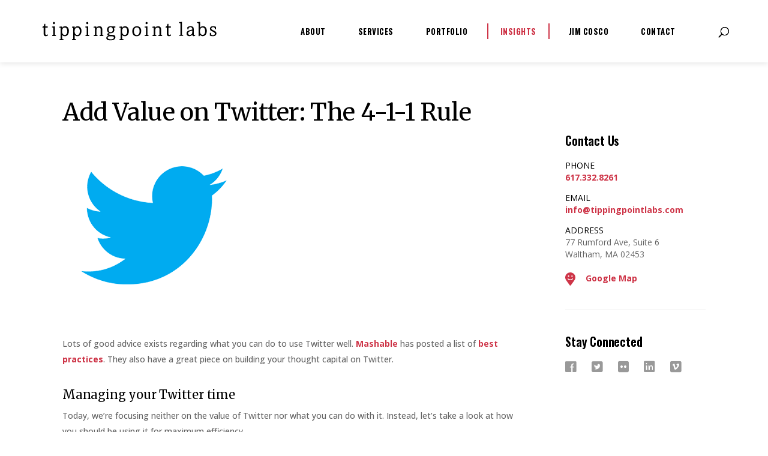

--- FILE ---
content_type: text/css
request_url: https://www.tippingpointlabs.com/wp-content/plugins/3mw_tippingpoint_custom_divi_modules-1/css/__3mw_26139.css?ver=1.1
body_size: -247
content:
body .et_pb_module .dp_field_menu_class li,
body .et_pb_module .dp_field_menu_class li a {
    color: inherit !important;
	line-height: inherit !important;
}

--- FILE ---
content_type: text/css
request_url: https://www.tippingpointlabs.com/wp-content/plugins/3mw_tippingpoint_custom_divi_modules-1/css/__3mw_26140.css?ver=1.1
body_size: 150
content:
/* PRIMARY FRONTEND STYLES IN STYLE.CSS FILE UNDER "SECTION TABS MODULE" */



/** Displays inactive tabs in the Visual Builder so you can edit the content **/


#et-fb-app .tabcontent {
    position: relative !important;
    top: 0;
    left: 0;
    display: block !important;
}

/* Indication of Inactive Tab */
#et-fb-app .tabcontent:not(.active-tab):before {
    content: 'Inactive Tab (Visible for Editing) ▼';
    text-transform: uppercase;
    font-weight: bold;
    display: block;
    position: relative;
    width: fit-content;
    padding: 5px 17px;
    margin: auto;
    text-align: center;
    z-index: 99;
    background: rgba(0, 0, 0, 0.2);
    border: 2px solid #929292;
    color: #fff;
    pointer-events: none;
    border-radius: 20px;
}



--- FILE ---
content_type: text/css
request_url: https://www.tippingpointlabs.com/wp-content/themes/Tippingpoint-Theme/style.css?ver=1.0
body_size: 15964
content:
/*
Theme Name: Tippingpoint Theme
Theme URI: https://www.3mediaweb.com/
Template: Divi
Author: 3 Media Web
Author URI: https://www.3mediaweb.com/
Description: Custom WordPress template by 3 Media Web.
Version: 1.0
Updated: 2019-03-04 13:26:02
*/
/******** FONTS ********/

h1,
h1 a {
  font-weight: 700;
  font-size: 80px;
  letter-spacing: -0.02em;
  text-transform: uppercase;
  line-height: 86px !important;
}

.hero-cont h1 {
  font-size: 100px;
  line-height: 110px !important;
  padding-bottom: 15px;
}

h2{
  font-family: 'Merriweather', serif !important;
}

h2, h2 a {
  font-size: 40px !important;
  line-height: 48px;
  letter-spacing: -0.01em;
	font-weight: 400;
	text-decoration: none;
}

h2 a:hover {
	text-decoration: none;	
}

h3 {
  font-size: 30px;
  line-height: 36px;
}

h4 {
  font-family: "Open Sans", sans-serif !Important;
  font-weight: 300;
  line-height: 34px;
  font-size: 28px;
}

h5 {
  font-family: 'Open Sans', Helvetica, Arial, Lucida, sans-serif !important;
  font-size: 20px;
  font-weight: 600;
  line-height: 24px;
}

@media (max-width: 980px) {
  h1 {
    font-size: 50px;
    line-height: 56px !important;
  }
  .hero-cont h1 {
    font-size: 60px;
    line-height: 90px !important;
  }
  .hero-cont .et_pb_header_content_wrapper{ font-size: 20px; line-height: 1.1em;}
  h2 {
    font-size: 36px !important;
    line-height: 44px;
  }
  h3 {
    font-size: 26px;
    line-height: 32px;
  }
  h4 {
    font-size: 24px;
    line-height: 30px;
  }
}

@media (max-width: 767px) {
  h1 {
    font-size: 40px;
    line-height: 46px;
  }
  .hero-cont h1 {
    font-size: 10vw;
    line-height: 1.1em!important;
    padding-bottom: 10px;
  }
  
  h2 {
    font-size: 30px !important;
    line-height: 36px;
  }
  h3 {
    font-size: 24px;
    line-height: 30px;
  }
  h4 {
    font-size: 20px;
    line-height: 28px;
  }
  h5 {
    font-size: 18px;
    line-height: 22px;
  }
}

.single-insight h1,
.single-project h1 {
  line-height: initial !important;
}


/*#outdated{display: none; position: fixed; top: 0; left: 0; width: 100%; height: 170px;
    text-align: center; text-transform: uppercase; z-index:99999999;
    background-color: #f25648; color: #ffffff;
}
* html #outdated{position: absolute;}
#outdated h6{font-size: 25px; line-height: 25px; margin: 30px 0 10px;    color: #FFF;}
#outdated p{font-size: 12px; line-height: 12px; margin: 0;}
#outdated #btnUpdateBrowser{
    display: block; position: relative; padding: 10px 20px; margin: 30px auto 0; width: 230px;
    color: #ffffff; text-decoration: none; border: 2px solid #ffffff; cursor: pointer;
}
#outdated #btnUpdateBrowser:hover{color: #f25648; background-color:#ffffff;}
#outdated .last{position: absolute; top: 10px; right: 25px; width: 20px; height: 20px;}
#outdated .last[dir='rtl']{right: auto !important; left: 25px !important;}
#outdated #btnCloseUpdateBrowser{ display: block; position: relative; width: 100%; height: 100%; text-decoration: none; color: #ffffff; font-size: 36px; 
line-height: 36px;}*/

h1.search-results-heading em{text-transform:none;font-size: 90%; }

.et_pb_row .et_pb_column.et_pb_column_1_2:last-child .read-more-toggle ul li:nth-child(1){background-image: url(../../../wp-content/uploads/dot-1-2.png);}
.et_pb_row .et_pb_column.et_pb_column_1_2:last-child .read-more-toggle ul li:nth-child(2){background-image: url(../../../wp-content/uploads/dot-2-2.png);}
.et_pb_row .et_pb_column.et_pb_column_1_2:last-child .read-more-toggle ul li:nth-child(3){background-image: url(../../../wp-content/uploads/dot-3-2.png);}
.et_pb_row .et_pb_column.et_pb_column_1_2:last-child .read-more-toggle ul li:nth-child(4){background-image: url(../../../wp-content/uploads/dot-4-2.png);}
.et_pb_row .et_pb_column.et_pb_column_1_2:last-child .read-more-toggle ul li:nth-child(5){background-image: url(../../../wp-content/uploads/dot-5-2.png);}
.et_pb_row .et_pb_column.et_pb_column_1_2:last-child .read-more-toggle ul li:nth-child(6){background-image: url(../../../wp-content/uploads/dot-6-2.png);}

.single-insight #top-menu li#menu-item-607 a{color: #CE3548!important;}
.single-insight #top-menu li#menu-item-607 a:before, .single-insight #top-menu li#menu-item-607 a:after{opacity: 1!important; background: #CE3548!important;}
.gform_wrapper span.gform_description{ font-size: 14px !important; font-weight: 500 !important; line-height: 20px; padding-bottom: 20px;}
.gform_wrapper input:not([type=radio]):not([type=checkbox]):not([type=submit]):not([type=button]):not([type=image]):not([type=file]){padding:6px 8px !important;}
.excerpt.black_colored{color:#000;}
.search-results p.post-meta{padding-bottom: 0 !important;  font-style: italic !important;}
.contact_title h1{text-transform: none; font-weight: 500; line-height: 1em !important;}
span.titlos{font-weight:400; color:#000;}
p.w-400{font-weight:400;}

.mejs-container *{}
.et_pb_section_video_bg video{  object-fit: cover;}
.et_pb_section_video_bg .mejs-video{}
.et_pb_fullwidth_header.et_pb_fullwidth_header_0.hero-cont{background-color:transparent !important; padding-bottom: 10vw;padding-top: 18.70vw !important;}

.et_pb_preload, .et_pb_section.et_pb_section_video.et_pb_preload.homepage_hero{ background: url(../../../wp-content/uploads/hero-bg.jpg) no-repeat center !important; background-size:cover !important;}
#main-header .nav li ul{margin-top:-20px; margin-left:-10px;}
.et_pb_row_11.et_pb_row {width: 100% !important;}
.wpls-logo-showcase .slick-dots{display:none !important;}
#top-menu li li{padding:0 !important;}
#top-menu a {
	color: #ffffff;
	background: transparent !important;
    background-color: transparent !important;
}
#main-header .nav li ul a {
    font-weight: 400;
    font-size: 15px;
    color: #000000;
    line-height: 19px;
    letter-spacing: 0.01em;
}
.et_pb_fullwidth_header .et_pb_fullwidth_header_container.center .header-content{max-width:870px;}

.related_projects td:hover .feat_img {
    opacity: 0.5;
}
.related_projects td:hover .sc-title {
    background: #d43c51!important;
    border-color: #d43c51!important;
    color: #fff!important;
}
.related_projects td * {
    -moz-transition: all 0.5s ease;
    -webkit-transition: all 0.5s ease;
    transition: all 0.5s ease;
}
.related_projects h4{padding-bottom:27px;}
.related_projects a:hover{text-decoration:none;}
.testimonials p.quote-txt{line-height:36px;}
.testimonials.et_pb_slider.et_pb_module .et_pb_slide_0.et_pb_slide .et_pb_slide_description .et_pb_slide_content .quote-name{
	line-height: 26px; padding: 0; font-style:normal !important;}
.eg-post-list-element-1-a{margin-top:20px !important;}
.three-cta-boxes .et_pb_column .et_pb_text_inner{  max-width: 300px;  margin: 0 auto;  }
.three-cta-boxes .et_pb_column .cta-text{height: 100%; display: flex !important; align-items: center; justify-content: center;}
.three-cta-boxes .et_pb_text_9{padding-left:0 !important; padding-right:0 !Important; width:100% !important;max-width: 100% !important;
padding-top: 7% !important; padding-bottom: 7% !important;}
.three-cta-boxes .et_pb_text_10{padding-left:0 !important; padding-right:0 !Important; width:100% !important;max-width: 100% !important;
padding-top: 7% !important; padding-bottom: 7% !important;}
.three-cta-boxes .et_pb_text_11{padding-left:0 !important; padding-right:0 !Important; width:100% !important;max-width: 100% !important;
padding-top: 7% !important; padding-bottom: 7% !important;}

.single-project .overview-row .et_pb_text_inner p{line-height: 1.75em;}
.et_pb_posts_nav.et_pb_post_nav_0 span.nav-next a span, .et_pb_posts_nav.et_pb_post_nav_0 span.nav-previous a span{font-size: 16px !important; color: #CE3548!important;}
#main-footer .footer-widget h4{font-family: "Merriweather", serif !important;  font-weight: 400;    font-size: 20px;}
.merriweather-font, .merriweather-font * {font-family: "Merriweather", serif !important;}
.contact_form .gform_wrapper{margin:0;}
.contact_form .gform_wrapper .gform_footer{padding-top:0;}
.single-insight .et_pb_post .entry-content{line-height:26px;}
.single-insight .title_area{}
#sidebar .et_pb_widget:first-child h4{margin-top:0;}
.title_area .post-meta { padding-bottom: 15px !important;  font-size: 14px;}
.eg-insights-skin-element-1:after, .latest-post-band .post-title a:after{    content: "\f054";
    font-family: "Font Awesome\ 5 Pro";
    font-weight: 300;
    color: #000000;
    position: relative;
    -webkit-transition: all 0.5s;
    -moz-transition: all 0.5s;
    -o-transition: all 0.5s;
    transition: all 0.5s;
    margin: 0 -5px 0 5px;
    top: 2px;
    opacity: 0;}
.eg-insights-skin-element-1:hover{color:#CE3548 !important;}
.eg-insights-skin-element-1:hover:after, .latest-post-band .post-title a:hover:after{color: #CE3548; opacity: 1;}
#one_counter span.percent-value{display:none;}

@media (max-width:1024px){
	.et_pb_fullwidth_header.et_pb_fullwidth_header_0.hero-cont{background-image:url('../../../wp-content/uploads/hero-bg.jpg'); }
}

@media (min-width: 981px){
.et_pb_gutters2.et_pb_footer_columns4 .footer-widget { width: 21% !important; margin-right: 5% !important; margin-bottom: 3%;}
.et_pb_gutters2 .footer-widget:last-child{margin-right:0 !important;}
#top-menu li .sub-menu li a, #top-menu li li a{padding:6px 20px !important;    width: 100%;}
.testimonials .et_pb_slides .et_pb_slider_container_inner{padding:0 60px;}
.single-insight .title_area{width: 77.25%; padding-right: 3%;}
}

/* IE specific CSS */
@media screen and (-ms-high-contrast: active), (-ms-high-contrast: none) and (min-width:1400px){
	.et_pb_section_video_bg video{height:150% !important;}
}

@media screen and (-ms-high-contrast: active), (-ms-high-contrast: none) {
   .et_pb_section_video_bg .mejs-video{width:100% !important; height:100% !important;}
.et_pb_section_video_bg video {  width: 100% !important; transform: translate(-50%, -50%); left: 50% !important; top: 50% !important; position: absolute;
    height: 120% !important;}
	.et_pb_text_4, .et_pb_text_8, .et_pb_toggle_0, .et_pb_toggle_2{width:450px;}
#main-header #logo{display:none;}
.et_header_style_left .logo_container a{background:url('../../../wp-content/uploads/Tippingpoint-Logo-White.svg') no-repeat center; 
display:inline-block; width:300px; height:30px; margin-top:30px;}
.onscroll-styles #main-header #logo{display:block;}
.onscroll-styles.et_header_style_left .logo_container a{background:transparent; width:auto; height:auto;  margin-top:0px;}
.homepage_hero .et_pb_fullwidth_header .et_pb_fullwidth_header_overlay{background:rgba(0,0,0,0.65); }
.homepage_hero .et_pb_fullwidth_header.et_pb_fullwidth_header_0 .header-content h1, .homepage_hero .et_pb_fullwidth_header.et_pb_fullwidth_header_0 .header-content h2.et_pb_module_header, 
.homepage_hero .et_pb_fullwidth_header.et_pb_fullwidth_header_0 .header-content h3.et_pb_module_header, .homepage_hero .et_pb_fullwidth_header.et_pb_fullwidth_header_0 .header-content h4.et_pb_module_header, 
.homepage_hero .et_pb_fullwidth_header.et_pb_fullwidth_header_0 .header-content h5.et_pb_module_header, .homepage_hero .et_pb_fullwidth_header.et_pb_fullwidth_header_0 .header-content h6.et_pb_module_header,
.homepage_hero .et_pb_fullwidth_header.et_pb_fullwidth_header_0 .et_pb_header_content_wrapper{opacity:0.9;}
}

@media (max-width:980px){
	.centered-columns .et_pb_column{ width: 51%; margin: 0 auto 30px; display: inline-block; clear: both;  float: none;}
	.et_pb_row.centered-columns{text-align:center;}
}

.uppercase-text {
  text-transform: uppercase;
}

a {
  font-weight: 700;
}

a:hover,
a:focus,
a:active {
  text-decoration: underline;
}

p:last-child {
  padding: 0 0 20px 0;
}

#left-area ul,
.comment-content ul,
.entry-content ul,
body.et-pb-preview #main-content .container ul,
#left-area ol,
.comment-content ol,
.entry-content ol,
body.et-pb-preview #main-content .container ol {
  padding-left: 3em;
}

#left-area ol, #left-area ul, .entry-content ol, .entry-content ul {
	padding: 1em 1em 1em 3em !important
}

/********* MENU *********/

/** FIXED ONLY ON SCROLL **/

div#page-container {
    position: relative;
}
body.admin-bar.et_fixed_nav:not(.onscroll-styles) #main-header,
body.et_fixed_nav:not(.onscroll-styles) #main-header {
    position: absolute !important;
    top: 0 !important;
}
.onscroll-styles.admin-bar.et_fixed_nav #main-header,
.onscroll-styles.et_fixed_nav #main-header {
    position: fixed !important;
}

/** INVERT LOGO **/

#main-header #logo {
  -webkit-filter: invert(100%);
  filter: invert(100%);
  -ms-transition: all 0.3s ease;
  -moz-transition: all 0.3s ease;
  -webkit-transition: all 0.3s ease;
  transition: all 0.3s ease;
}

/** RETURN TO DARK LOGO FOR FIXED HEADER **/

.onscroll-styles #main-header #logo,
.error404 #main-header #logo,
.search #main-header #logo,
.single-project #main-header #logo,
.single-insight #main-header #logo, .archive #main-header #logo {
  -webkit-filter: invert(0%);
  filter: invert(0%);
  -ms-transition: all 0.3s ease;
  -moz-transition: all 0.3s ease;
  -webkit-transition: all 0.3s ease;
  transition: all 0.3s ease;
}

#main-header input.et-search-field {
  margin-top: 30px;
  margin-bottom: 30px;
  border: 1px solid #c7c7c7;
  padding-left: 10px;
}

/**** DESKTOP STYLES ****/

@media (min-width: 981px) {
  /** REMOVE DROPDOWN CARET **/
  #et-secondary-nav .menu-item-has-children>a:first-child,
  #top-menu .menu-item-has-children>a:first-child {
    padding-right: 0px !important;
  }
  #top-menu li a:hover {
    opacity: 1 !important;
  }
  /** INCREASE SPACE BETWEEN MENU ITEMS **/
  #top-menu li {
    padding-right: 50px !important;
  }
  /** MENU LINE HOVER **/
  #top-menu li a:before,
  #top-menu li a:after,
  #top-menu :first-child li.current-menu-item a:before,
  #top-menu :first-child li.current-menu-item a:after {
    content: "" !important;
    width: 2px !important;
    height: 2em !important;
    float: left !important;
    background: #ffffff !important;
    -webkit-transition: all .25s ease-out;
    -moz-transition: all .25s ease-out;
    -o-transition: all .25s ease-out;
    transition: all .25s ease-out;
    position: absolute !important;
    top: -0.5em !important;
    left: -22px;
    font-size: 1em !important;
    margin: 0;
    opacity: 0;
  }
  #top-menu li a:after {
    left: auto !important;
    right: -22px !important;
  }
  #top-menu li.current-menu-item a:before,
  #top-menu li.current-menu-item a:after {
    opacity: 1 !important;
  }
  #top-menu li a {
    letter-spacing: 0.04em;
  }
  #top-menu li a:hover:before,
  #top-menu li a:hover:after {
    opacity: 1;
    background: #ffffff !important;
  }
  /** FIXED MENU STYLES **/
  .onscroll-styles #top-menu li.current-menu-item a:before,
  .onscroll-styles #top-menu li.current-menu-item a:after,
  .error404 #top-menu li.current-menu-item a:before,
  .search #top-menu li.current-menu-item a:before,
  .error404 #top-menu li.current-menu-item a:after,
  .search #top-menu li.current-menu-item a:after,
  .single-project #top-menu li.current-menu-item a:before,
  .single-project #top-menu li.current-menu-item a:after,
  .single-insight #top-menu li.current-menu-item a:before,
  .single-insight #top-menu li.current-menu-item a:after,
  .archive #top-menu li.current-menu-item a:before,
  .archive #top-menu li.current-menu-item a:after {
    opacity: 1 !important;
    background: #CE3548 !important;
  }

  .onscroll-styles #top-menu li.current-menu-item>a {
    color: #CE3548 !important;
  }
  .onscroll-styles #page-container #main-header, .onscroll-styles #main-header,
  .error404 #main-header,
  .search #main-header,
  .single-project #main-header,
  .single-insight #main-header, .archive #main-header {
    box-shadow: rgba(0, 0, 0, .15) 0 0 10px !important;
    background: #fff !important;
  }


  
  .onscroll-styles header #top-menu a,
  .onscroll-styles header #et_search_icon:before,
  .onscroll-styles header .et_close_search_field:after,
  .onscroll-styles header .et_search_form_container input,
  .onscroll-styles header .et_search_form_container input::placeholder {
      color: #000;
  }

  .onscroll-styles #top-menu .sub-menu li.current-menu-item a:before,
  .onscroll-styles #top-menu .sub-menu li.current-menu-item a:after,
  .error404 #top-menu .sub-menu li.current-menu-item a:before,
  .search #top-menu .sub-menu li.current-menu-item a:before,
  .error404 #top-menu .sub-menu li.current-menu-item a:after,
  .search #top-menu .sub-menu li.current-menu-item a:after,
  .single-project #top-menu .sub-menu li.current-menu-item a:before,
  .single-project #top-menu .sub-menu li.current-menu-item a:after,
  .single-insight #top-menu .sub-menu li.current-menu-item a:before,
  .single-insight #top-menu .sub-menu li.current-menu-item a:after,
.archive #top-menu .sub-menu li.current-menu-item a:before,
  .archive #top-menu .sub-menu li.current-menu-item a:after  {
    opacity: 0 !important;
  }
 .onscroll-styles #top-menu .sub-menu li.current-menu-item a,
  .error404 #top-menu a,
  .search #top-menu a,
  .error404 .sub-menu li a,
  .search .sub-menu li a,
  .error404 #et_search_icon:before,
  .search #et_search_icon:before,
  .error404 span.et_close_search_field:after,
  .search span.et_close_search_field:after,
  .error404 .et_search_form_container input,
  .search .et_search_form_container input,
  .single-project #top-menu .sub-menu li.current-menu-item a,
  .single-insight #top-menu .sub-menu li.current-menu-item a,
  .archive #top-menu .sub-menu li.current-menu-item a,
  .single-project #top-menu a,
  .single-insight #top-menu a,
  .single-project span.et_close_search_field:after,
  .single-insight span.et_close_search_field:after, .archive span.et_close_search_field:after,
  .single-project #et_search_icon:before,
  .single-insight #et_search_icon:before, .archive #et_search_icon:before,
  .single-project input.et-search-field,
  .single-insight input.et-search-field, .archive input.et-search-field, .archive #top-menu a{
    color: #000000 !important;
  }  
  
  .onscroll-styles #top-menu li a:hover:before,
  .onscroll-styles #top-menu li a:hover:after,
  .error404 #top-menu li a:hover:before,
  .search #top-menu li a:hover:before,
  .error404 #top-menu li a:hover:after,
  .search #top-menu li a:hover:after,
  .single-project #top-menu li a:hover:before,
  .single-project #top-menu li a:hover:after,
  .single-insight #top-menu li a:hover:before,
  .single-insight #top-menu li a:hover:after, .archive #top-menu li a:hover:before,
  .archive #top-menu li a:hover:after {
    opacity: 1;
    background: #CE3548 !important;
  }
  .onscroll-styles #top-menu a:hover,
  .error404 #top-menu a:hover,
  .search #top-menu a:hover,
  .single-project #top-menu a:hover,
  .single-insight #top-menu a:hover, .archive #top-menu a:hover {
    color: #CE3548 !important;
  }
  /** SUBMENU **/
  #top-menu .sub-menu a {
    padding: 0px !important;
  }
  #top-menu .sub-menu a:hover {
    color: #CE3548 !important;
    background: transparent !important;
  }
  #top-menu .sub-menu a:before,
  #top-menu .sub-menu a:after {
    content: none !important;
  }
}

/**** Mobile Menu ****/

@media only screen and (max-width: 980px) {
	

	.onscroll-styles #page-container #main-header {
		 box-shadow: 0 0 10px rgba(0, 0, 0, .15) !important;
	}
	
  #main-header .logo_container img {
    min-width: 240px !important;
  }
  #main-header .mobile_menu_bar {
    padding-bottom: 0px !important;
    margin-bottom: 0px !important;
    z-index: 999999 !important;
  }
  #main-header {
    background: transparent !important;
    -moz-transition: all 0.3s ease;
    -webkit-transition: all 0.3s ease;
    transition: all 0.3s ease;
  }
  .onscroll-styles #main-header #logo {
    -webkit-filter: invert(0%) !important;
    filter: invert(0%) !important;
  }
 .onscroll-styles #main-header {
    background: #fff !important;
    box-shadow: 0 0 10px rgba(0, 0, 0, .15) !important;
    -moz-transition: all 0.3s ease;
    -webkit-transition: all 0.3s ease;
    transition: all 0.3s ease;
  }
  #main-header #et-top-navigation {
    padding: 25px 0px 15px !important;
  }
  /** Hamburger Menu **/
  #et_top_search {
    display: none !important;
  }
  #main-header #et_search_icon:before {
    color: #000000;
  }
  #et_mobile_nav_menu .mobile_menu_bar:before {
    color: #fff !important;
		font-size: 42px!important;
  }
  .single-project #et_mobile_nav_menu .mobile_menu_bar:before,
  .single-insight #et_mobile_nav_menu .mobile_menu_bar:before, .archive #et_mobile_nav_menu .mobile_menu_bar:before {
    color: #CE3548 !important;
    font-size: 42px !important;
  }
  .onscroll-styles #et_mobile_nav_menu .mobile_menu_bar:before {
    color: #CE3548 !important;
    transition-delay: 0.2s;
  }
  #et_mobile_nav_menu .mobile_nav.opened .mobile_menu_bar:before {
    content: "\4d" !important;
    color: #fff !important;
    transition-delay: 0s;
  }
  /** Mobile Sub-menu **/
  .onscroll-styles #main-header {
    top: 0 !important;
  }
  .et_mobile_menu .menu-item-has-children>a {
    background-color: transparent !important
  }
  #main-header .et_mobile_menu li ul.sub-menu.hide {
    display: none !important;
    visibility: hidden !important;
    transition: .7s ease-in-out
  }
  #main-header .et_mobile_menu li ul.sub-menu.visible {
    display: block !important;
    visibility: visible !important
  }
  #main-header {
    position: fixed !important;
  }
  #mobile_menu {
    border-top: none !important;
    border-color: transparent !important;
    background: #2f838a !important;
    display: block !important;
    min-height: 100vh !important;
    height: 100% !important;
    right: 0px !important;
    top: 0px !important;
    position: fixed !important;
    padding: 65px 20px 0 !important;
    z-index: 9998 !important;
    overflow: scroll !important;
    width: 320px !important;
    margin-left: calc(100% - 320px) !important;
    -webkit-transition: -webkit-transform 0.4s 0s;
    -moz-transition: -moz-transform 0.4s 0s;
    transition: transform 0.4s 0s;
    -webkit-transform: translateX(100%);
    -moz-transform: translateX(100%);
    -ms-transform: translateX(100%);
    -o-transform: translateX(100%);
    transform: translateX(100%);
  }
  .et_mobile_menu li a {
    color: #fff !important;
    width: 100% !important;
    float: left !important;
    text-align: left !important;
    border-bottom: 1px solid rgba(255, 255, 255, 0.5) !important;
    margin: 5px !important;
    transition: .2s !important;
    text-transform: uppercase !important;
  }
  .mobile_nav ul#mobile_menu .current_page_item>a {
    color: #fff !important;
    background-color: #2f838a !important;
  }
  .mobile_nav.opened #mobile_menu {
    background: #2f838a !important;
    -webkit-transform: translateX(0);
    -moz-transform: translateX(0);
    -ms-transform: translateX(0);
    -o-transform: translateX(0);
    transform: translateX(0);
    -webkit-overflow-scrolling: touch;
    -webkit-transition: -webkit-transform 0.4s 0s;
    -moz-transition: -moz-transform 0.4s 0s;
    transition: transform 0.4s 0s;
  }
  #main-header .container.clearfix.et_menu_container {
    width: 95%
  }
  .mobile_menu_bar {
    padding-bottom: 9px !important;
  }
  .mobile_menu_bar:before {
    color: #1b1d1e !important
  }
  div#et_mobile_nav_menu,
  div#et_top_search {
    margin-top: -14px;
  }
  .mobile_nav.opened .mobile_menu_bar:before {
    content: "\4d";
    color: #000 !important;
    z-index: 999999
  }
	body.admin-bar.onscroll-styles #main-header{top:46px !important;}
}

/** Mobile Search **/

@media only screen and (min-width: 981px) {
  .mobile-menu-search {
    display: none !important;
  }
}

@media only screen and (max-width: 980px) {
  .mobile-menu-search form.et-search-form {
    position: relative !important;
    width: 100px !important;
    width: 100% !important;
    min-width: 100% !important;
    max-width: 100% !important;
    display: block !important;
    color: #fff !important;
  }
  .mobile-menu-search input.et-search-field {
    margin-top: 0px !important;
    margin-bottom: 0px !important;
    min-height: 40px !important;
    border: 1px solid rgba(255, 255, 255, .50) !important;
    color: #ffffff !important;
    width: 100% !important;
    min-width: 100% !important;
    max-width: 100% !important;
    float: none !important;
    display: block !important;
    left: 0 !important;
    border-radius: 100px !important;
    padding: 20px 20px !important;
    font-size: 15px !important;
  }
  .et_mobile_menu li.mobile-menu-search a {
    border-bottom: none !important;
    width: 100% !important;
    display: block !important;
    padding: 0px !important;
  }
  .et_mobile_menu li:nth-last-child(2) a {
    /*border-bottom: none !important;*/
  }
  .mobile-menu-search ::placeholder {
    /* Chrome, Firefox, Opera, Safari 10.1+ */
    color: rgba(255, 255, 255, 0.5) !important;
    opacity: 1;
    /* Firefox */
  }
  .mobile-menu-search :-ms-input-placeholder {
    /* Internet Explorer 10-11 */
    color: rgba(255, 255, 255, 0.5) !important;
  }
  .mobile-menu-search ::-ms-input-placeholder {
    /* Microsoft Edge */
    color: rgba(255, 255, 255, 0.5) !important;
  }
}



/** Mobile CSS Body**/

#main-header .et_mobile_menu .menu-item-has-children > a { background-color: transparent; position: relative; padding-right: 33px;}
#main-header .et_mobile_menu .menu-item-has-children > a:after { font-family: 'ETmodules'; text-align: center; speak: none; font-weight: normal; font-variant: normal; text-transform: none; -webkit-font-smoothing: antialiased; position: absolute; }
#main-header .et_mobile_menu .menu-item-has-children > a:after { font-size: 16px; content: '\4c'; top: 13px; right: 10px; }
#main-header .et_mobile_menu .menu-item-has-children.visible > a:after { content: '\4d'; }
#main-header .et_mobile_menu ul.sub-menu {transition: all 1.5s ease-in-out; visibility: hidden !important; display: none !important;}
#main-header .et_mobile_menu .visible > ul.sub-menu { display: block !important; visibility: visible !important; }


/********* GENERAL *********/

/** Expand Containers **/

.container,
.et_pb_row {
  width: 90% !important;
}

/** Padding on Headers **/

.short-header:first-child {
  padding-top: 150px !important;
}

.single-insight #main-content .container:first-child,
.error404 #main-content .container:first-child,
.search #main-content .container:first-child, .archive #main-content .container:first-child{
  padding-top: 162px !important;
}

#et-main-area {
  overflow-x: hidden !important;
}

/** Vertical Alignment **/

.vertical-align {
  display: flex !important;
  flex-direction: column !important;
  justify-content: center !important;
}

/** Fullscreen Header **/

@media only screen and (max-width: 980px) {
  .et_pb_fullscreen .et_pb_fullwidth_header_container,
  .et_pb_fullscreen {
    min-height: 85vh !important;
  }
}

@media only screen and (max-width: 980px) {
  .mobile-text-ctr * {
    text-align: center !important;
  }
}

@media only screen and (max-width: 767px) {
  .et_pb_fullscreen .et_pb_fullwidth_header_container,
  .et_pb_fullscreen {
    min-height: 70vh !important;
  }
}

/** Icons **/

.map-link a:before {
  background: url('../../../wp-content/uploads/marker-smile.svg');
  background-size: 16.5px 22px;
  background-repeat: no-repeat !important;
  display: inline-block;
  width: 16.5px;
  height: 22px;
  line-height: 1em !important;
  vertical-align: middle;
  content: "";
  padding-right: 17px !important;
}

.map-link {
  padding: 20px 0 0 0;
}

/********* BUTTONS *********/

body .et_pb_button,
.et_button_no_icon .et_pb_button,
.et_pb_button {
  font-weight: 400 !important;
  letter-spacing: 0.1em !important;
  text-align: center;
  padding: 10px 30px !important;
  margin: 0;
}

body #page-container a.et_pb_button.et_pb_custom_button_icon {
  padding-left: 30px !important;
  padding-right: 50px !important;
}

.et_button_no_icon .et_pb_button:hover {
  padding: 10px 30px !important;
  -moz-filter: brightness(1.1) !important;
  -webkit-filter: brightness(1.1) !important;
  filter: brightness(1.1) !important;
}

.html-btn {
  width: auto;
  height: auto;
  float: none;
  display: inline-block;
  vertical-align: middle;
  font-family: "Oswald", sans-serif;
  font-weight: 400;
  font-size: 18px;
  color: #ffffff;
  line-height: 22px;
  letter-spacing: 0.1em;
  text-align: center;
  text-decoration: none;
  text-transform: uppercase;
  white-space: normal;
  background: #CE3548;
  border: none;
  border-radius: 0;
  position: relative;
  cursor: pointer;
  outline: 0;
  -webkit-transition: all 0.5s;
  -moz-transition: all 0.5s;
  -o-transition: all 0.5s;
  transition: all 0.5s;
  padding: 20px 30px;
  margin: 0;
}

.html-btn.line-btn {
  color: #CE3548;
  border: 1px solid #CE3548;
  background: transparent;
}

.html-btn.line-btn:hover {
  color: #fff;
  background: #CE3548;
}

.html-btn.line-btn.lb-white {
  color: #fff;
  border: 1px solid #fff;
  background: rgba(255, 255, 255, 0);
}

.html-btn.line-btn.lb-white:hover {
  background: rgba(255, 255, 255, 0.14);
}

.html-btn i {
  padding-left: 10px;
}

/** READ MORE **/

.read-more-btn {
  font-size: 16px;
  line-height: 22px;
  padding: 3px 0 0 0;
}

.read-more-btn a {
  font-weight: 800;
  letter-spacing: 0.01em;
  text-decoration: none;
  position: relative;
}

.read-more-btn i {
  width: 42px;
  height: 42px;
  font-family: 'Font Awesome 5 Free';
  font-weight: 900;
  font-size: 14px;
  color: #CE3548;
  line-height: 40px;
  text-align: center;
  border: 1px solid #e6e6e6;
  border-radius: 360px;
  -webkit-transition: all 0.5s;
  -moz-transition: all 0.5s;
  -o-transition: all 0.5s;
  transition: all 0.5s;
  position: relative;
  margin: 0 11px;
}

.read-more-btn a:hover i {
  color: #ffffff;
  background: #CE3548;
  border-color: #CE3548;
}

/****** TESTIMONIALS SLIDER ******/

h6.quote-name {
  font-family: "Open Sans", sans-serif;
  font-weight: 400;
  font-size: 14px;
  color: #666666;
  margin-top: 30px;
}

h6.quote-name strong.upper-case {
  text-transform: uppercase;
}

.testimonials .quote-txt:before,
.testimonials .quote-txt:after {
  content: "";
  width: 101px;
  height: 76px;
  float: left;
  background: url(../../../wp-content/uploads/quote-left.png) no-repeat center center !important;
  background-size: 101px auto !important;
  position: absolute;
  top: 80px;
  left: 0;
  opacity: .10;
}

.testimonials .quote-txt:after {
  background: url(../../../wp-content/uploads/quote-right.png) no-repeat center center !important;
  background-size: 101px auto !important;
  top: auto;
  bottom: 80px;
  left: auto;
  right: 0;
}

.testimonials {
  overflow: visible !important;
}

@media only screen and (max-width: 767px) {
  .testimonials,
  .testimonials .et_pb_slider_container_inner,
  .testimonials .et_pb_container {
    height: auto !important;
    display: block !important;
  }
  .testimonials .et_pb_slide {
    padding: 0px 15px !important;
  }
  .et-pb-arrow-prev {
    left: -15px !important;
    opacity: 1;
  }
  .et-pb-arrow-next {
    right: -15px !important;
    opacity: 1;
  }
  p.quote-txt {
    font-size: 15px !important;
    line-height: 1.1em !important;
  }
}

/****** CTA BOXES ******/

/*.three-cta-boxes .et_pb_column .et_pb_text_inner {
  opacity: 1 !important;
  -moz-transition: opacity 0.3s ease;
  -webkit-transition: all 0.3s ease;
  transition: all 0.3s ease;
  transform: none !important;
}

.three-cta-boxes .et_pb_column .cta-text {
}

.three-cta-boxes .et_pb_column:hover .et_pb_text_inner {
  opacity: 1 !important;
  -moz-transition: opacity 0.3s ease;
  -webkit-transition: opacity 0.3s ease;
  transition: all 0.3s ease;
  transform: scale(0.9) !important;
}*/

.three-cta-boxes .et_pb_column {
  overflow: hidden;
}

.three-cta-boxes .et_pb_text {
  -moz-transition: all 0.3s ease;
  -webkit-transition: all 0.3s ease;
  transition: all 0.3s ease;
}

.three-cta-boxes .cta-text:hover {
  -moz-transition: all 0.3s ease;
  -webkit-transition: all 0.3s ease;
  transition: all 0.3s ease;
  transform: scale(1.1) !important;
}
.three-cta-boxes .et_pb_column .et_pb_text_inner h4{font-family:'Merriweather',Georgia,"Times New Roman",serif !important;}


@media only screen and (max-width: 980px) {
  .cta-text {
    /*height: 60vw !important;
    line-height: 1.1em !important;*/
  }
}

/**** SUPERSCRIPT PERCENT IN NUMBER COUNTER ****/

.sup-percent .percent p:after {
  content: '%';
  font-weight: 200;
  font-size: 0.5em;
  opacity: .20;
  line-height: 0.8em;
  vertical-align: top;
}

span.percent-value,
.percent p {
  line-height: 0.8em !important;
}

.et_pb_number_counter .percent {
  margin-bottom: 20px !important;
  height: auto !important;
}

/****** READ MORE TOGGLE BOX ******/

.et_pb_toggle_title:before {
  content: "\33" !important;
  color: #CE3548;
  font-size: 1.6em !important;
  -moz-transition: all 0.3s ease;
  -webkit-transition: all 0.3s ease;
  transition: all 0.3s ease;
}

.et_pb_toggle_open .et_pb_toggle_title:before {
  transform: rotate(180deg);
  -moz-transition: all 0.3s ease;
  -webkit-transition: all 0.3s ease;
  transition: all 0.3s ease;
}

/** Move toggle button to bottom **/

.read-more-toggle.et_pb_toggle {
  display: flex;
  flex-direction: column;
}

.read-more-toggle .et_pb_toggle_title {
  order: 2;
  padding-right: 30px !important;
  font-size: 16px !important;
}

.read-more-toggle .et_pb_toggle_content {
  order: 1;
  margin-bottom: 10px !important;
}

.read-more-toggle.et_pb_toggle_open .et_pb_toggle_title {
  visibility: hidden;
  position: relative;
}

.read-more-toggle.et_pb_toggle_open .et_pb_toggle_title:after {
  content: "Close";
  right: 30px;
  visibility: visible;
  position: absolute;
}

.read-more-toggle .et_pb_toggle_title:before {
  visibility: visible;
}

.read-more-toggle ul li {
  font-weight: 600;
  font-size: 14px;
  color: #000000;
  line-height: 1.1em;
  text-transform: uppercase;
  padding: 10px 0 5px 35px !important;
  margin-left: 0 !important;
  vertical-align: middle !important;
  background-repeat: no-repeat;
  background-position: left center;
  list-style-image: none !important;
  list-style: none !important;
}

.read-more-toggle.rm-right-align ul{float:right;}

.read-more-toggle.rm-right-align ul li {    text-align: left;
 /* list-style-position: inside !important;
  direction: rtl;
  height: 30px;
  background-repeat: no-repeat;
  background-position: right center;
  list-style-image: none !important;
  list-style: none !important;
  padding-right: 35px !important;*/
}

.read-more-toggle.et_pb_toggle_open .et_pb_toggle_title:after,
.read-more-toggle.et_pb_toggle.et_pb_toggle_close h5.et_pb_toggle_title {
  color: #CE3548 !important;
}

/** Aligned to left **/

.read-more-toggle.rm-left-align ul {
  list-style-position: inside !important;
  direction: initial !important;
  padding-left: 0px !important;
}

.rm-left-align.read-more-toggle .et_pb_toggle_title:before {
  top: 50% !important;
  left: 100px !important;
  right: unset !important;
  position: absolute !important;
}

.rm-left-align.read-more-toggle.et_pb_toggle_open .et_pb_toggle_title:before {
  left: 60px !important;
}

.rm-left-align.read-more-toggle.et_pb_toggle_open .et_pb_toggle_title:after {
  left: 0px !important;
  right: unset !important;
}

/** Mobile Read More **/

@media only screen and (max-width: 980px) {
  .read-more-toggle.rm-right-align ul li {
    list-style-position: inside !important;
    direction: initial !important;
		    background-position: left center !important;
  }
	
.entry-content .services-section ul {
     padding-left: 0px !important;
     margin-left: 0px !important; 
}
.read-more-toggle.rm-right-align ul{float:none;}
	
  .read-more-toggle {
    max-width: 100% !important;
  }
	
	.et_pb_module.read-more-toggle.rm-right-align {
    margin-right: auto !important;
    margin-left: 0 !important;
}
	
  .read-more-toggle .et_pb_toggle_title:before {
    top: 50% !important;
    left: 100px !important;
    right: unset !important;
    position: absolute !important;
  }
  .read-more-toggle.et_pb_toggle_open .et_pb_toggle_title:before {
    left: 60px !important;
  }
  .read-more-toggle.et_pb_toggle_open .et_pb_toggle_title:after {
    left: 0px !important;
    right: unset !important;
  }
}

/** Domino Bullets **/

.read-more-toggle ul li:nth-child(1) {
  background-image: url('../../../wp-content/uploads/dot-1-2.png');
}

.read-more-toggle ul li:nth-child(2) {
  background-image: url('../../../wp-content/uploads/dot-2-2.png');
}

.read-more-toggle ul li:nth-child(3) {
  background-image: url('../../../wp-content/uploads/dot-3-2.png');
}

.read-more-toggle ul li:nth-child(4) {
  background-image: url('../../../wp-content/uploads/dot-4-2.png');
}

.read-more-toggle ul li:nth-child(5) {
  background-image: url('../../../wp-content/uploads/dot-5-2.png');
}

.read-more-toggle ul li:nth-child(6) {
  background-image: url('../../../wp-content/uploads/dot-6-2.png');
}

.read-more-toggle ul li:nth-child(7) {
  background-image: url('../../../wp-content/uploads/dot-7.png');
}

.read-more-toggle ul li:nth-child(8) {
  background-image: url('../../../wp-content/uploads/dot-8.png');
}

.read-more-toggle ul li:nth-child(9) {
  background-image: url('../../../wp-content/uploads/dot-9.png');
}

.read-more-toggle ul li:nth-child(10) {
  background-image: url('../../../wp-content/uploads/dot-10.png');
}

.read-more-toggle ul li:nth-child(11) {
  background-image: url('../../../wp-content/uploads/dot-11.png');
}

.read-more-toggle ul li:nth-child(12) {
  background-image: url('../../../wp-content/uploads/dot-12.png');
}

.read-more-toggle.rm-left-align ul {
  list-style-position: inside !important;
  direction: initial !important;
  padding-left: 0px !important;
}

/****** GRAVITY FORMS ******/

.gfield * {
  margin-top: 0px !important;
  margin-bottom: 0px !important;
}

.gfield {
  margin-top: 20px !important;
}

input.text,
input.title,
input[type=email],
input[type=password],
input[type=tel],
input[type=text],
input[type=url],
select,
textarea {
  width: 100%;
  min-height: 50px;
  font-weight: 400;
  font-size: 16px;
  color: #000000;
  border: 1px solid #cccccc;
  border-radius: 0;
  outline: none;
  padding: 15px 20px;
}

input[type="submit"] {
  float: right !important;
  display: inline-block;
  vertical-align: middle;
  font-family: "Oswald", sans-serif;
  font-weight: 400;
  font-size: 18px;
  color: #ffffff;
  line-height: 22px;
  letter-spacing: 0.1em;
  text-align: center;
  text-decoration: none;
  text-transform: uppercase;
  white-space: normal;
  background: #CE3548;
  border: none;
  border-radius: 0;
  box-shadow: inset #CE3548 0 0 0 1px;
  position: relative;
  cursor: pointer;
  outline: 0;
  -webkit-transition: all 0.5s;
  -moz-transition: all 0.5s;
  -o-transition: all 0.5s;
  transition: all 0.5s;
  padding: 13px 30px;
  margin: 0;
}

input[type="submit"]:hover {
  -moz-filter: brightness(1.1) !important;
  -webkit-filter: brightness(1.1) !important;
  filter: brightness(1.1) !important;
}

/** Mobile Styles **/

@media only screen and (max-width: 641px) {
  .gfield,
  .gform_wrapper.gf_browser_chrome ul.gform_fields li.gfield span.name_last,
  .gfield span.name_last {
    margin-top: 20px !important;
  }
  .gfield span.name_last {
    margin-top: 20px !important;
    display: block;
  }
}

/****** ESSENTIAL GRID ******/


a.grid-overlay-link {
    display: block !important;
    height: 100vh !important;
    width: 100% !important;
    position: absolute !important;
    top: 0px !important;
    left: 0px !important;
}

.esg-media-cover-wrapper:hover .esg-media-poster {
  -webkit-transform: scale(1.1) !important;
  transform: scale(1.1) !important;
  -moz-transition: all 0.5s ease;
  -webkit-transition: all 0.5s ease;
  transition: all 0.5s ease;
}

#logo-esgrid .mainul li * {
  cursor: default !important;
}

#homepage-portfolio .esg-media-cover-wrapper:hover .esg-media-poster {
  -webkit-filter: brightness(0.6);
  filter: brightness(0.6);
}

#homepage-portfolio .eg-zoom-simple-container {
    background: linear-gradient(180deg,rgba(0,0,0,0.5)0%,rgba(0,0,0,0.5)0%,rgba(0,0,0,0.70)100%,rgba(0,0,0,0.7)100%);
}


#logo-esgrid .esg-media-poster {
  -webkit-transform: scale(1.01) !important;
  transform: scale(1.01) !important;
}

.esg-media-cover-wrapper .esg-media-poster {
  -moz-transition: all 0.5s ease;
  -webkit-transition: all 0.5s ease;
  transition: all 0.5s ease;
}


@media only screen and (min-width: 1039px) and (max-width: 1200px) {
    #homepage-portfolio .esg-center {
        font-size: 1.3vw !important;
        line-height: 1.2em !important;
        padding-bottom: 8px !important;
    }

    #homepage-portfolio  .esg-center a {
        font-size: 20px !important;
        line-height: 1.2em !important;
        padding-bottom: 0px !important;
    }
}



/** List Grid **/

#post_list .esg-media-cover-wrapper {
  display: none;
  height: 0px !important;
}

#post_list .eg-post-list-content .esg-entry-cover {
  display: none !important;
  height: 0px !important;
}

#post_list .esg-grid a:after {
  content: "\35";
  font-family: ETmodules !important;
  font-weight: 300;
  color: #000000;
  position: relative;
  margin: 0px 0 0 5px;
  top: 2px;
  opacity: 0;
  -moz-transition: all 0.5s ease;
  -webkit-transition: all 0.5s ease;
  transition: all 0.5s ease;
}

#post_list .esg-grid a:hover:after {
  color: #CE3548;
  opacity: 1;
  -moz-transition: all 0.5s ease;
  -webkit-transition: all 0.5s ease;
  transition: all 0.5s ease;
}

#post_list .esg-grid a {
  -moz-transition: all 0.5s ease;
  -webkit-transition: all 0.5s ease;
  transition: all 0.5s ease;
}

#post_list .esg-grid a:hover {
  color: #CE3548 !important;
  margin-left: 10px;
  margin-right: -10px;
  -moz-transition: all 0.5s ease;
  -webkit-transition: all 0.5s ease;
  transition: all 0.5s ease;
}

@media (max-width: 980px) {
  #post_list li a {
    font-size: 28px;
    line-height: 38px;
    margin: 0px 0px 0px 0px !important;
  }
}

@media (max-width: 767px) {
  #post_list li a {
    font-size: 20px;
    line-height: 30px;
    margin: 0px 0px 0px 0px !important;
  }
}

/** Portfolio Page **/

.eg-portfolio-even-wrapper:hover .esg-bottom a {
  background: #CE3548 !important;
  color: #fff !important;
  -moz-transition: all 0.5s ease;
  -webkit-transition: all 0.5s ease;
  transition: all 0.5s ease;
}

.eg-portfolio-even-wrapper:hover .esg-media-poster {
  opacity: 0.5 !important;
}

/** Filter **/

#portfolio-page-grid .esg-filter-wrapper {
  width: 100% !important;
  display: table !important;
  margin-bottom: 20px;
}

#portfolio-page-grid .esg-filter-wrapper div {
  display: table-cell !important;
}

#portfolio-page-grid .esg-filter-wrapper .esg-mobile-filter-button {
  display: none !important;
}

#portfolio-page-grid .esg-filterbutton {
  font-family: "Open Sans", sans-serif;
  font-weight: 700;
  font-size: 14px;
  color: #666666;
  line-height: 20px;
  text-transform: uppercase;
  background: none;
  border: 0px !important;
  border-radius: 0 !important;
  box-shadow: none !important;
  cursor: pointer;
  padding: 7px 20px;
  margin: 0;
	vertical-align: middle !important;
}

#portfolio-page-grid .esg-filterbutton.esg-pagination-button {
  border-radius: 100px !important;
  border: 1px solid #e6e6e6 !important;
}

#portfolio-page-grid .esg-filterbutton.esg-pagination-button {
  line-height: 42px !important;
  padding: 0 !important;
}

#portfolio-page-grid .esg-filterbutton.selected {
  border: 0px !important;
  background: #CE3548 !important;
  color: #ffffff !important;
}

@media only screen and (max-width: 767px) {
  #portfolio-page-grid .esg-filter-wrapper div {
    display: block !important;
    width: 100% !important;
  }
}

#portfolio-page-grid .esg-entry-media {
  -webkit-clip-path: polygon(0% 0%, 100% 0%, 100% -webkit-calc(100% - 50px), 0% -webkit-calc(100% - 50px));
  clip-path: polygon(0% 0%, 100% 0%, 100% calc(100% - 50px), 0% calc(100% - 50px));
}

/** Pagination **/

.esg-pagination-button {
  border-color: #CE3548 !important;
  width: 42px !important;
  height: 42px !important;
  font-weight: 400 !important;
  font-size: 14px !important;
  color: #666666 !important;
  line-height: 40px !important;
  text-align: center !important;
  background: none !important;
  border: 1px solid #e6e6e6 !important;
  border-radius: 360px !important;
  box-shadow: none !important;
  -webkit-transition: all 0.5s;
  -moz-transition: all 0.5s;
  -o-transition: all 0.5s;
  transition: all 0.5s;
  margin-right: 10px !important;
}

.esg-pagination-button.selected {
  color: #ffffff !important;
  background: #CE3548 !important;
  border-color: #CE3548 !important;
}

.esg-pagination-button:hover {
  color: #CE3548 !important;
}

.esg-pagination-button.selected:hover {
  color: #fff !important;
}

.esg-pagination-button:last-child {
  margin-right: 0px !important;
}

.esg-pagination {
  margin-top: 50px !important;
  float: left !important;
}

/** Insights Grid **/

.eg-insights-skin-wrapper .esg-entry-media {
  background-size: contain !important;
}

.eg-insights-skin-wrapper .esg-media-poster {
  background-position: 50% 50% !important;
  height: 60% !important;
  height: -webkit-calc(100% - 238px) !important;
  height: calc(100% - 238px) !important;
  width: 99.444%;
  border: none !important;
}

.eg-insights-skin-wrapper .esg-entry-media {
  display: block !important;
}

.eg-insights-skin-wrapper :hover .esg-media-poster {
  opacity: 0.5 !important;
}

/****** IMAGE REFLECT ******/

.img-reflect img {
  -webkit-box-reflect: below 0px -webkit-gradient(linear, left top, left bottom, from(transparent), color-stop(70%, transparent), to(rgba(250, 250, 250, 0.1)));
}

/****** SINGLE PORTFOLIO ITEM ******/

.single-project .media-slider-row.et_pb_row_fullwidth {
    /* max-width: 1080px !important; */
    margin: auto !important;
    padding: 0 15%;
}

.overview-row img,
.overview-row .et_pb_image_wrap {
  width: 100% !important;
}

.overview-row {
  padding-top: 0px !important;
}

.portfolio-title-wrapper h2 {
  font-size: 22px !important;
  color: #000 !important;
  font-family: "Open Sans", Arial, sans-serif !important;
  line-height: 26px;
  padding-bottom: 30px;
  text-transform: uppercase;
}

.single-project .et_pb_slide {
  background: #fff !important;
}

/** Play Button **/

a.et_pb_video_play {
  background-color: rgba(255, 255, 255, 0) !important;
  margin-top: -60px !important;
  margin-left: -60px !important;
}

.et_pb_video_play:before {
  content: '' !important;
  background: url('../../../wp-content/uploads/Play-button.svg') !important;
  background-color: rgba(0, 0, 0, 0.36) !important;
  color: transparent;
  border-radius: 200px;
  background-size: 120px 120px;
  background-repeat: no-repeat;
  width: 120px;
  height: 120px;
  display: block;
  -moz-transition: all 0.3s ease;
  -webkit-transition: all 0.3s ease;
  transition: all 0.3s ease;
}

.et_pb_video_play:hover:before {
  -moz-transition: all 0.3s ease;
  -webkit-transition: all 0.3s ease;
  transition: all 0.3s ease;
  background-color: #CE3548 !important;
}

.video-slider .et-pb-controllers {
  display: none !important;
}

/** Alt Media Slider **/

.media-slider .et_pb_slide_description {
  padding: 0px !important;
}

.media-slider .et_pb_container {
  max-width: 100% !important;
  height: 100% !important;
}

.media-slider.et_pb_slider .et_pb_slide {
  max-width: 100% !important;
  padding: 0px !important;
}

/** Slider Arrows **/

.et-pb-arrow-next:before,
.et-pb-arrow-prev:before {
  display: inline-block !important;
  width: 42px;
  height: 42px;
  font-family: 'Font Awesome 5 Free' !important;
  font-weight: 900;
  font-size: 14px;
  color: #CE3548;
  line-height: 40px;
  text-align: center;
  border: 1px solid #e6e6e6;
  background: rgb(255, 255, 255);
  border-radius: 360px;
  -webkit-transition: all 0.5s;
  -moz-transition: all 0.5s;
  -o-transition: all 0.5s;
  transition: all 0.5s;
  position: relative;
  margin: 0 11px;
}

.et-pb-arrow-next:before {
  content: "\f061" !important;
}

.et-pb-arrow-prev:before {
  content: "\f060" !important;
}

.et-pb-arrow-next:hover:before,
.et-pb-arrow-prev:hover:before {
  color: #ffffff;
  background: #CE3548;
  border-color: #CE3548;
}

/** Tabs **/

.project-details-tabs ul.et_pb_tabs_controls {
  -moz-transform: translateY(2px);
  -webkit-transform: translateY(2px);
  transform: translateY(2px);
  background-color: rgba(244, 244, 244, 0);
}

.project-details-tabs .et_pb_tabs_controls li {
  -moz-transition: all 0.3s ease;
  -webkit-transition: all 0.3s ease;
  transition: all 0.3s ease;
  height: 53px !important;
  border: 1px solid #ebebeb !important;
  border-right: none !important;
}

.project-details-tabs .et_pb_tabs_controls li:hover {
  -moz-transition: all 0.3s ease;
  -webkit-transition: all 0.3s ease;
  transition: all 0.3s ease;
  background: #CE3548 !important;
  border-color: #CE3548 !important;
  color: #fff !important;
}

.project-details-tabs.et_pb_tabs .et_pb_tabs_controls li:hover a {
  -moz-transition: all 0.3s ease;
  -webkit-transition: all 0.3s ease;
  transition: all 0.3s ease;
  color: #fff !important;
}

.project-details-tabs .et_pb_tabs_controls li:last-child {
  border-right: 1px solid #ebebeb !important;
}

.project-details-tabs.et_pb_tabs .et_pb_tabs_controls li.et_pb_tab_active a {
  color: #666666 !important;
}

.project-details-tabs.et_pb_tabs .et_pb_tabs_controls li.et_pb_tab_active {
  height: 53px !important;
  border-bottom: none !important;
  background: #f8f8f8 !important;
  border-color: #ebebeb !important;
}

.project-details-tabs .et_pb_tabs_controls li.et_pb_tab_active a {
  color: #666666 !important;
}

.project-details-tabs ul.et_pb_tabs_controls:after {
  opacity: 0 !important;
}

.project-details-tabs .et_pb_tab {
  background: #f8f8f8;
  border: 1px solid #ebebeb !important;
}

/** Tabs Mobile **/

@media only screen and (max-width: 768px) {
  .project-details-tabs ul.et_pb_tabs_controls {
    -moz-transform: translateY(0px);
    -webkit-transform: translateY(0px);
    transform: translateY(0px);
  }
  .project-details-tabs.et_pb_tabs .et_pb_tabs_controls li {
    height: 53px !important;
    line-height: 53px !important;
    vertical-align: middle !important;
    border: none !important;
    text-align: center !important;
    background: #f9f9f9;
  }
  .project-details-tabs.et_pb_tabs .et_pb_tabs_controls a {
    padding: 0px !important;
    display: block !important;
  }
  .project-details-tabs.et_pb_tabs .et_pb_tabs_controls li.et_pb_tab_active {
    background: #CE3548 !important;
  }
  .project-details-tabs.et_pb_tabs .et_pb_tabs_controls li.et_pb_tab_active a {
    color: #ffffff !important;
  }
  .project-details-tabs .et_pb_tab {
    background: #ffffff !important;
    border: none !important;
  }
  .project-details-tabs.et_pb_tabs {
    border: 1px solid #d9d9d9;
  }
  .project-details-tabs.et_pb_tabs .et_pb_tabs_controls li {
    border-bottom: 1px solid #d9d9d9 !important;
  }
}

/** Previous/Next Buttons **/

.et_pb_posts_nav .nav-previous .meta-nav,
.et_pb_posts_nav .nav-next .meta-nav {
  display: none !important;
}

.et_pb_posts_nav .nav-next a:before,
.et_pb_posts_nav .nav-previous a:after {
  display: inline-block !important;
  width: 42px !important;
  height: 42px  !important;
  font-family: 'Font Awesome 5 Free' !important;
  font-weight: 900  !important;
  font-size: 14px  !important;
  color: #CE3548  !important;
  line-height: 40px  !important;
  text-align: center  !important;
  border: 1px solid #e6e6e6  !important;
  border-radius: 360px  !important;
  -webkit-transition: all 0.5s;
  -moz-transition: all 0.5s;
  -o-transition: all 0.5s;
  transition: all 0.5s;
  position: relative;
  margin: 0 11px  !important;
}

.et_pb_posts_nav .nav-previous { float: right !important; }

.et_pb_posts_nav .nav-next { float: left !important; }

.et_pb_posts_nav .nav-previous a:after {
	font-family: 'Font Awesome 5 Free' !important;
    content: "\f061" !important;
}

.et_pb_posts_nav .nav-next a:before {
	font-family: 'Font Awesome 5 Free' !important;
    content: "\f060" !important;
}

.et_pb_posts_nav .nav-previous:hover a:after ,
.et_pb_posts_nav .nav-next:hover a:before {
  color: #ffffff !important;
  background: #CE3548 !important;
  border-color: #CE3548 !important;
}

@media only screen and (min-width: 768px) {
  .project-nav .nav-previous .nav-label:after,
  .project-nav .nav-next .nav-label:after {
    content: " Project";
  }
  .et_pb_posts_nav {
    max-width: 480px !important;
  }
  .post-nav .nav-previous .nav-label:after,
  .post-nav .nav-next .nav-label:after {
    content: " Post";
  }
}

.et_pb_posts_nav {
  width: 100% !important;
}

/****** SINGLE INSIGHT POST ******/

.single-insight .et_pb_row {
  padding: 0px !important;
  width: 100% !important;
}

.single-insight .et_post_meta_wrapper img {
  width: auto;
  max-width: 100%;
}

.single-insight h1,
.single-insight h2,
.single-insight h3,
.single-insight h4,
.single-insight h5,
.single-insight h6 {
  font-family: "Merriweather", serif !important;
  text-transform: none !important;
  font-weight: 400 !important;
  letter-spacing: -0.01em;
}

.single-insight h1 {
  font-size: 40px !important;
}

.single-insight #left-area h2 {
  font-size: 35px !important;
}

.single-insight #left-area h3 {
  font-size: 30px !important;
}

.single-insight #left-area h4 {
  font-size: 25px !important;
}

.single-insight #left-area h5 {
  font-size: 20px !important;
}

.footer-widget .gform_wrapper .gform_footer {
  padding: 0;
  margin: 0;
}

.footer-widget .gform_wrapper span.gform_description {
  font-size: 14px !important;
  padding-bottom: 0;
   margin-bottom: 0;
}
.footer-widget .gform_wrapper ul li.gfield{margin-top:10px !important;}
.footer-widget .gform_wrapper .gform_heading{ margin-bottom: 20px;}


/******* RESPONSIVE VIMEO CONTAINER ********/

.responsive-container {
  position: relative;
  padding-bottom: 56.25%;
  padding-top: 0px;
  height: 0;
  overflow: hidden;
}

.responsive-container iframe,
.responsive-container object,
.responsive-container embed,
.responsive-container video {
  position: absolute;
  top: 0;
  left: 0;
  width: 100%;
  height: 100%;
}

/****** FOOTER ******/

#main-footer #footer-widgets {
  border-top: 1px solid #eaeaea;
  padding: 48px 0 0;
}

#main-footer .footer-widget h4 {
  margin: 0;
  padding: 0 0 19px;
}

.footer-widget h4 {
  line-height: 26px;
}

.single-project #main-footer #footer-widgets {
  border-top: none !important;
}

/** Social Icons **/

.social-links ul {
  float: none;
  display: inline-block;
  vertical-align: middle;
  padding: 40px 0 0 !important;
  margin: 0;
}

#footer-widgets .footer-widget li:before {
  display: none !important;
}

.social-links li {
  float: none;
  display: inline-block;
  vertical-align: middle;
  padding: 0 !important;
  margin: 0 24px 24px 0;
  font-weight: 600;
  line-height: 20px;
  position: relative;
}

.social-links li a {
  color: #999999 !important;
  font-size: 20px;
  line-height: 20px;
  text-decoration: none;
  -moz-transition: all 0.3s ease;
  -webkit-transition: all 0.3s ease;
  transition: all 0.3s ease;
}

.social-links li a:hover {
  color: #CE3548 !important;
  -moz-transition: all 0.3s ease;
  -webkit-transition: all 0.3s ease;
  transition: all 0.3s ease;
}

.sr-only {
  border: 0;
  clip: rect(0, 0, 0, 0);
  height: 1px;
  margin: -1px;
  overflow: hidden;
  padding: 0;
  position: absolute;
  width: 1px;
}

@media only screen and (min-width: 981px) and (max-width: 1300px) {
    .social-links li {
    margin-right: 1.7vw;
}
}

/** Essential Grid **/

#footer-widgets .widget_ess_grid li {
  position: absolute !important;
  padding-left: 0px !important;
}

#footer-widgets .widget_ess_grid li:hover {
  opacity: 0.5 !important;
  -moz-transition: all 0.5s ease;
  -webkit-transition: all 0.5s ease;
  transition: all 0.5s ease;
}

#footer-bottom a.icon-logo {
  width: 18px;
  height: 18px;
  background: url(../../../wp-content/uploads/3MW-Icon.svg) no-repeat top center;
  background-size: 18px auto;
  border: none;
  text-indent: -9999px;
  right: 0;
  margin: 0px 3px 0 0;
  opacity: .15;
  display: inline-block;
}

@media only screen and (max-width: 568px) {
  #footer-bottom a.icon-logo {
    display: block;
    width: 100%;
    margin: 10px auto;
    position: relative;
  }
}

.footer-widget .widget_ess_grid {
  width: 100% !important;
  min-width: 100% !important;
  max-width: 100% !important;
}

/** Subscribe **/

#footer-widgets .gform_wrapper {
  margin: 0px !important;
}

#footer-widgets .footer-widget .gfield {
  padding: 0px !important;
  max-height: 100% !important;
  max-width: 100% !important;
}

#footer-widgets .footer-widget .gfield.gfield_error {
  padding: 14px !important;
  max-height: 100% !important;
}

#footer-widgets .gfield .ginput_container input {
  max-height: 40px !important;
  padding: 10px !important;
}

#footer-widgets input[type=submit] {
  margin: 0 !important;
  float: left !important;
  padding: 10px 25px !important;
}

/****** SIDEBAR *******/

.et_right_sidebar #sidebar {
  padding-left: 10px !important;
}

#sidebar h4,
.et_pb_widget_area h4 {
  font-family: "Oswald", sans-serif !important;
  font-weight: 600 !important;
  font-size: 20px !important;
  line-height: 24px !important;
  padding-bottom: 20px !important;
}

#sidebar .textwidget.custom-html-widget a,
.et_pb_widget_area .textwidget.custom-html-widget a {
  font-weight: 700;
  color: #CE3548;
  text-decoration: none;
  -webkit-transition: all 0.5s;
  -moz-transition: all 0.5s;
  -o-transition: all 0.5s;
  transition: all 0.5s;
  cursor: pointer;
  outline: 0;
}

#sidebar .social-links ul,
.et_pb_widget_area .social-links ul {
  padding: 0 0 0px !important;
}

#sidebar .social-links ul li {
  margin-bottom: 0 !Important;
}

#sidebar .et_pb_widget,
.et_pb_widget_area .et_pb_widget {
  line-height: 20px;
  border-bottom: 1px solid #ebebeb;
  padding: 0 0 40px 0;
  margin: 0 0 40px 0;
}

#sidebar .et_pb_widget:last-child,
.et_pb_widget_area .et_pb_widget:last-child {
  border-bottom: none;
}

.et_right_sidebar #main-content .container:before {
  content: none !important;
}

@media only screen and (min-width: 1200px) {
  .single-insight #content-area {
    padding: 0 40px;
    max-width: 1180px;
    margin: auto;
  }
}

@media only screen and (max-width: 1199px) {
  .et_right_sidebar #sidebar .social-links li,
  .et_right_sidebar .et_pb_widget_area .social-links li {
    margin-right: 1.7vw !important;
  }
}

@media only screen and (max-width: 980px) {
  #sidebar,
  .et_pb_widget_area {
    display: none !important;
  }
  #footer-bottom a.icon-logo {
    float: none;
  }
}

/******* INSIGHTS *******/

.single-insight p,
.single-insight ol {
  font-size: 14px;
}

.single-insight ol li {
  font-weight: 600 !important;
  padding: 0 0 5px 0 !important;
  margin: 0 !important;
  color: #333333;
  line-height: 1.5em;
  margin-bottom: 10px !important;
}

strong.strong-subheading {
  font-weight: 600;
  font-size: 20px;
  line-height: 24px;
  padding: 1px 0 3px 0;
  color: #000;
}

blockquote {
  vertical-align: top;
  font-weight: 300 !important;
  font-size: 24px !important;
  color: #000000;
  line-height: 28px;
  text-transform: none;
  text-align: center;
  background: none;
  border: none;
  border-top: 1px solid #ebebeb;
  border-bottom: 1px solid #ebebeb;
  border-radius: 0;
  box-shadow: none;
  position: relative;
  padding: 25px 20px;
  max-width: 590px;
  margin: 20px auto;
}

.single-insight blockquote p {
  font-weight: 300 !important;
  font-size: 24px !important;
}

.single-insight h2,
.single-insight h3,
.single-insight h4,
.single-insight h5,
.single-insight h6 {
  margin-top: 20px;
}

/****** SEARCH RESULTS PAGE ******/

h1.search-results-heading {
  margin-bottom: 30px;
}

.search-results p.post-meta>a:last-child,
.search-results .et_pb_post a.entry-featured-image-url {
  display: none !important;
}

.search-results p.post-meta {
  overflow: hidden !important;
  clip: rect(0px, 0px, 100px, 0px) !important;
  width: auto !important;
  display: block !important;
  position: relative !important;
}

.search-results p.post-meta span.published:after {
  content: "";
  width: 140px;
  height: 2em !important;
  position: absolute;
  background: #fff;
  z-index: 9999 !important;
}

.search-no-results h1.search-results-heading {
  display: none !important;
}

/** Title Hover Effect **/

.search-results h2.entry-title,
.search-results h2.entry-title:hover {
  -moz-transition: all 0.3s ease;
  -webkit-transition: all 0.3s ease;
  transition: all 0.3s ease;
}

.search-results h2.entry-title:hover {
  color: #CE3548;
}

/****** 404 ERROR ******/

.error404 .et_pb_post {
  margin-bottom: 0px !important;
}

.no-results-search {
  padding: 30px 0px !important;
}

@media (min-width:768px) {
  .no-results-search input[type="submit"] {
    float: none !important;
    margin-top: 0px !important;
    position: absolute !important;
    right: 0px !important;
    top: 0px !important;
    height: 54px !important;
  }
  .no-results-search form {
    position: relative !important;
    max-width: 600px
  }
}

@media (min-width:767px) {
  .no-results-search input[type="submit"] {
    float: none !important;
    margin-top: 20px;
  }
}

@media (min-width:981px) {
  .single-project #main-content .et_pb_section_2 {
    padding-top: 104px !important;
  }
}

a#add_gform {
  line-height: 30px !important;
}

.footer-widget .et_pb_widget div,
.footer-widget .et_pb_widget ul,
.footer-widget .et_pb_widget ol,
.footer-widget .et_pb_widget label,
#footer-info {
  line-height: 1.45em !important;
}

.read-more-toggle ul {
  padding-top: 20px !important;
}

a.et_pb_button:hover, a.et_pb_button:focus, a.et_pb_button:active, a.html-btn:hover, a.html-btn:active, a.html-btn:focus{text-decoration:none;}
.et_pb_section.contact-cta h4 {font-family: 'Merriweather',Georgia,"Times New Roman",serif !important;}
.related_projects h4{  font-size: 28px;}
.rs-layer.gear-desc h3, .contact-info h4, .contact_form_title h3{font-family: 'Merriweather',Georgia,"Times New Roman",serif !important;}
.rs-layer.gear-desc p{font-weight: 400 !important; font-size: 14px ;line-height: 26px ;color: #666666 !Important;}
rs-parallax-wrap.gear-title-wrapper h2{font-family: "Oswald", sans-serif !important;  }
.rs-layer .gear-title, .gear-num-wrapper .gear-num {text-shadow: -3px 3px rgba(66, 66, 66, 1) !important;}

.single-insight.et-db #et-boc .et_pb_section{ padding: 15px 0;margin-top: 25px;}
.single-insight.et-db #et-boc .et_pb_posts_nav.et_pb_post_nav_0{margin-bottom:-20px !important;}
#logo-esgrid .esg-media-poster{background-size:100% auto;}
#logo-esgrid .esg-grid .mainul li.eg-washington-wrapper{background:transparent !important;}
.rs-layer.static_title{letter-spacing: 0.02em !important;}
#footer-info{font-size:12px;}
#main-header .et_mobile_menu .menu-item-has-children > a.submenu_link{ position: absolute; right: -5px; top: -5px; width: 16px!important;
    height: 49px; font-size: 0; z-index: 10; padding-right: 5%;border-bottom: none !important;}
#main-header .et_mobile_menu .menu-item-has-children > a.submenu_link+a:after{display:none;}
#main-header .et_mobile_menu li{position:relative; clear:both;}
#main-header {
	/*background-color: transparent !important;
	background: transparent !important;*/
	-webkit-transition: all ease-in-out;
	-moz-transition: all ease-in-out;
	transition: all ease-in-out;
}

@media (min-width:1200px){
#insights-page-grid .esg-grid .mainul li.eg-insights-skin-wrapper{}
#insights-page-grid .esg-grid .mainul li.eg-insights-skin-wrapper .esg-media-cover-wrapper{}
#insights-page-grid .esg-entry-media-wrapper{    height: auto !important;}
#insights-page-grid .eg-insights-skin-wrapper .esg-entry-media{    padding: 0 !important;    height: 300px;}
#insights-page-grid .esg-layout-even .esg-entry-media img{}
#insights-page-grid .esg-grid .mainul li.eg-insights-skin-wrapper .esg-media-poster{ min-height: 285px;}
#insights-page-grid .esg-entry-cover{height: auto !important; }
#insights-page-grid .esg-entry-cover .eg-invisiblebutton{position: absolute;  width: 100%; height: 300px !important;}
#insights-page-grid .esg-bc{position: relative !important;    margin-top: 300px;} 
}


@media (max-width: 980px){
#footer-widgets .footer-widget:nth-last-child(-n+2) { margin-bottom: 7.5% !important; }
}

@media (min-width: 981px){
.et_pb_gutters2.et_right_sidebar #left-area {  padding-right: 6%;}
.rs-layer.gear-desc h3{font-size: 18px !important; margin: 0 !important; line-height: 20px !important;}
.rs-layer.gear-desc p{ line-height: 20px !important;}
rs-parallax-wrap.gear-title-wrapper h2{font-size: 48px !important;}
}

@media (max-width:1023px){
	.single-project .media-slider-row.et_pb_row_fullwidth{padding:0 5%;}
}

@media only screen and (max-width: 767px){
.et-pb-arrow-prev, .et-pb-arrow-next{  opacity: 0;}
}

@media (max-width:479px){
	#footer-widgets .footer-widget:nth-last-child(-n+2){margin-bottom: 11.5% !important;}
}

@media (max-width:1024px){
	.et_pb_section.et_pb_section_video.et_pb_preload.homepage_hero .et_pb_section_video_bg{display:none;}
	.homepage_hero .et_pb_fullwidth_header_scroll{display:block !important;padding-bottom:0;}
	.homepage_hero .et_pb_fullwidth_header_0 .et_pb_fullwidth_header_container{width: 100%!important; max-width: 100%!important;}
}
body {background-color: transparent !important;}



/****** STRATEGY AND VIDEO TAB - SLIDER REV ******/

/***** CIRCLE WRAP ******/

/** Toggle Circle Position **/
body .toggle-circle.circle-right {
    left: 52.6% !important;
}

.circle-wrap {
  position: absolute;
  top: 0;
  bottom: 0;
  left: 0;
  right: 0;
  background-color: powderblue;
  color: #333;
  border-radius: 50%;
  box-sizing: border-box;
  text-align: center;
  display: block;
  padding: 5px;
  border: 5px solid #9dd8e0;
  -webkit-transition: all 1s ease-out;
  -moz-transition: all 1s ease-out;
  -o-transition: all 1s ease-out;
  transition: all 1s ease-out;
}

.circle-wrap:before {
  content: '';
  display: inline-block;
  height: 100%;
  vertical-align: middle;
  margin-right: -2%;
}


.circle-wrap a {
  color: inherit;
}

.circle-wrap *,
.circle-wrap > .wrapcontent {
  display: inline-block;
  vertical-align: middle;
}


/**/



.description-text h4 {
    font-size: 14px !important;
    font-style: italic !important;
    font-family: "Open Sans";
    text-transform: uppercase;
    padding-bottom: 0px !important;
    margin-bottom: 2px !important;
}

.gear-wrapper .description-text p {
    color: #666666 !important;
    line-height: 1.2em !important;
}


.toggle-outline, .toggle-outline * {
    opacity: 1 !important;
    visibility: visible !important;
    display: block !important;
}


.video-tab .description-text h3 span {
    color: #2f838a;
}

.video-tab .description-text h3, .video-tab .description-text h3 span {
    line-height: 1.1em !important;
}
  
@media only screen and (min-width: 793px) {
  
  
  .description-text h3 {
   padding-bottom: 5px !important;
}
  
.video-tab .description-text h3, .video-tab .description-text h3 span {
   font-size: 17px !important;
   padding-bottom: 8px  !important;
}
  
    
.gear-wrapper .description-text p {
    font-size: 14px !important;
}
  
.gear-num-wrapper * {
    pointer-events: none !important;
}

.gear-icon {
    cursor: pointer !important;   
}

.gear-icon:hover + .gear-num-wrapper .gear-num {
   background: #b03040 !important;
    background: -webkit-linear-gradient(to right, #b03040, #cd3548) !important;
    background: -o-linear-gradient(to right, #b03040, #cd3548) !important;
    background: -moz-linear-gradient(to right, #b03040, #cd3548) !important;
    background: linear-gradient(to right, #b03040, #cd3548) !important;
    filter: progid:DXImageTransform.Microsoft.gradient( startColorstr='#b03040', endColorstr='#cd3548', GradientType=0) !important;
    -ms-transition: all 0.3s ease;
	-moz-transition: all 0.3s ease;
	-webkit-transition: all 0.3s ease;
	transition: all 0.3s ease;
}

/*
.gear-icon:hover + .gear-title-wrapper .gear-title {
    color: rgba(255,255,255,0) !important;
}
*/

.description-text {
   opacity: 0 !important;
    -ms-transition: all 0.3s ease;
	-moz-transition: all 0.3s ease;
	-webkit-transition: all 0.3s ease;
	transition: all 0.3s ease;
}

.gear-icon:hover ~ .description-text {
    opacity: 1 !important;
    -ms-transition: all 0.3s ease;
	-moz-transition: all 0.3s ease;
	-webkit-transition: all 0.3s ease;
	transition: all 0.3s ease;
}

.gear-num-wrapper {
    transform: translate(-1px, 0px) !important;
}
}

@media only screen and (min-width: 793px) and (max-width: 1000px) {
    .video-tab .description-text h3, .video-tab .description-text h3 span {
   font-size: 1.5vw !important;
   padding-bottom: 2px  !important;
}
}

  
@media only screen and (max-width: 777px) {
 

.description-text h3 {
    font-size: 2.7vw !important;
    padding-bottom: 0px !important;
  }
    
 .video-tab .description-text h3, .video-tab .description-text h3 span {
    font-size: 2.2vw !important;
    padding: 8px 0px !important;
}

}
  
@media only screen and (max-width: 479px) {
    
  .description-text h3 {
    font-size: 4.7vw !important;
  }  
    
.video-tab .description-text h3, .video-tab .description-text h3 span {
    font-size: 4vw !important;
    padding: 8px 0px !important;
}
}


/** Toggle **/

.toggle-circle-right {
      -ms-transition: all 0.3s ease;
	-moz-transition: all 0.3s ease;
	-webkit-transition: all 0.3s ease;
	transition: all 0.3s ease;
   transform: translateX(68px) !important; 
}
  
.toggle-circle *, .toggle-circle {
      -ms-transition: all 0.3s ease;
	-moz-transition: all 0.3s ease;
	-webkit-transition: all 0.3s ease;
	transition: all 0.3s ease;      
}
      
.toggle-circle, .toggle-circle * {
    visibility: visible !important;
    opacity: 1 !important;
    display: block !important;
}



rs-mask-wrap:hover .gear-num.rs-layer {
      background: #b03040 !important;
    background: -webkit-linear-gradient(to right, #b03040, #cd3548) !important;
    background: -o-linear-gradient(to right, #b03040, #cd3548) !important;
    background: -moz-linear-gradient(to right, #b03040, #cd3548) !important;
    background: linear-gradient(to right, #b03040, #cd3548) !important;
    filter: progid:DXImageTransform.Microsoft.gradient( startColorstr='#b03040', endColorstr='#cd3548', GradientType=0) !important;
    -ms-transition: all 0.3s ease;
    -moz-transition: all 0.3s ease;
    -webkit-transition: all 0.3s ease;
    transition: all 0.3s ease;
    box-shadow: 0 0 0 10px rgba(255,255,255,1) !important;
    color: #ffffff !important;
}

.gear-num.rs-layer {
    transition: all 0.3s ease;
}


/****** PROBLEM AND SOLUTION BAND - SLIDER REVOLUTION ******/

.problem-box .small-title, .solution-box .small-title {
    font-size: 14px !important;
    line-height: 20px;
    padding-bottom: 16px !important;
	margin-bottom: 0 !important;
    font-family: "Open Sans", sans-serif;
    text-transform: uppercase;
    color: #666666;
}

.problem-box h3 {
    font-family: "Merriweather", serif;
    font-size: 26px;
    line-height: 32px !important; 
    font-weight: 400 !important;
    letter-spacing: -0.03em !important;
    color: #000000;
}

.solution-box h3 {
    font-family: "Open Sans", sans-serif !important;
    font-size: 26px;
    line-height: 32px !important;
    font-weight: 300 !important;
    font-style: italic !important;
    letter-spacing: -0.03em !important;
	color: #000000;
    padding-bottom: 30px !important;
}

@media only screen and (max-width: 1200px) and (min-width: 768px) {
    .problem-box h3, .solution-box h3 {
      	font-size: 1.9vw !important;
		line-height: 1.2 !important;
	}
	.problem-box .small-title, .solution-box .small-title {
     	margin-bottom: 1vw !important;
	}
}

@media only screen and (max-width: 980px) and (min-width: 768px) {
.problem-box .small-title, .solution-box .small-title {
    padding-bottom: 0px !important;
} 
}

@media only screen and (max-width: 767px) {
	.problem-box h3, .solution-box h3 {
		font-size: 2vw !important;
		line-height: 1.2 !important;
	}
	.problem-box .small-title, .solution-box .small-title {
		margin-bottom: 1vw !important;
	}
}

@media only screen and (max-width: 480px) {
	.problem-box h3, .solution-box h3 {
		font-size: 20px !important;
		
	}  
   .problem-box .small-title, .solution-box .small-title {
    margin: 0 0 5px !important;
    padding: 0 !important;
}
}

.problem-box *, .solution-box * {
    text-align: center !important;
}

/*======================================================================*/
/* SECTION TABS MODULE */
/*======================================================================*/

/** Tab Links Styles **/

.tab-buttons * {
	-moz-transition: all 0.3s ease;		
	-webkit-transition: all 0.3s ease;	
	transition: all 0.3s ease;
}

.tab-buttons {
  display: table !important;
  table-layout: fixed;
  width: 100% !important;
  overflow: hidden;
  border-radius: 0;
  box-shadow: inset 0 0 0 2px rgba(0, 0, 0, 0.13);
}

.tab-buttons .dp_dmb_repeat_item {
  display: table-cell !important;
  vertical-align: middle;
  background: #ffffff;
  border: 2px solid rgba(0, 0, 0, 0.13);
  border-left-width: 0 !important;
}

.tab-buttons .dp_dmb_repeat_item:nth-child(1) {
	border-left-width: 2px !important;
}


.tab-buttons .tablink {
  background-color: rgba(255, 255, 255, 0);
  border: none;
  outline: none;
  cursor: pointer;
  padding: 5px;
  font-size: 30px;
  width: 100% !important;
  font-family: "Oswald", sans-serif;
  font-weight: 400;
  line-height: 1.2em;
  letter-spacing: 0.1em;
  text-transform: uppercase;
  color: #666666;
  height: 64px;
}



.tab-buttons .dp_dmb_repeat_item:hover {
  background-color: #f2f5f6;
}

.tabcontent {
  display: none;
}

.tabcontent.active-tab {
  display: block;
}

.tab-buttons .active-tab {
  background: #CE3548 !important;
}

.tab-buttons .active-tab .tablink {
  color: #fff;
}


/** Block Tabs - Break Columns on Mobile **/

@media only screen and (max-width: 767px) {
	.tab-buttons .tablink {
        font-size: 4vw;
        padding-left: 1vw !important;
        padding-right: 1vw !important;
    }
    .single-col-tabs-mobile.tab-buttons .tablink {
        font-size: 5vw;
    }
	
    /** Block Tabs - Break Columns on Mobile **/
	
	.single-col-tabs-mobile.tab-buttons .dp_dmb_repeat_item {
		display: block !important;
		border-right: none !important;
		border-bottom: 1px solid rgba(0, 0, 0, 0.13);	
	}

	.single-col-tabs-mobile.tab-buttons .tablink {
		border-right: none !important;
		margin-bottom: 0;
		margin-top: 0;
	}

	.single-col-tabs-mobile.tab-buttons .dp_dmb_repeat_item:last-child {
		border-bottom: none;
	}
}



/** Tab Content **/

body .tabcontent {
  height: auto;
  -webkit-animation-name: fadeIn;
  animation-name: fadeIn;
  -webkit-animation-duration: 0.5s;
  animation-duration: 0.5s;
  -webkit-animation-fill-mode: both;
  animation-fill-mode: both;
}


@-webkit-keyframes fadeIn {
  0% {opacity: 0;}
  100% {opacity: 1;}
}

@keyframes fadeIn {
  0% {opacity: 0;}
  100% {opacity: 1;}
}

/*======================================================================*/
/* OUR PROCESSES BAND - NEW */
/*======================================================================*/

.our-processes-wrapper .tabcontent {
    border: 2px solid rgba(0, 0, 0, 0.13);
    margin-top: -32px;
    padding: 60px 4% 4%;
}

.our-processes-wrapper .tab-buttons {
    border: 20px solid #fff;
    border-top: 0 !important;
    border-bottom: 0 !important;
}


.entry-content .our-processes-wrapper ul {
  padding-left: 1.2em !important;
  padding-top: 0 !important;
}

.process-slider .et_pb_button_wrapper {
    margin-top: 10px
}

@media only screen and (max-width: 767px) {

  	.tab-buttons .tablink {
        font-size: 5vw;
    }
	
	.our-processes-wrapper .tab-buttons {
		border-width: 10px;
		width: 80% !important;
		margin: 0 auto;
	}  

    .our-processes-wrapper .tabcontent {
      margin-top: 0;
      padding: 20px 0 0;
      border: none !important;
  }
	
	.our-processes-wrapper .tabcontent .et_pb_text,
	.our-processes-wrapper .tabcontent .et_pb_text * {
		font-size: 15px;
		line-height: 1.2em;
	}

	.our-processes-wrapper .tabcontent .et_pb_column .et_pb_module {
	  margin-bottom: 10px;
	}

	.our-processes-wrapper .tabcontent .et_pb_column .et_pb_module:last-child {
	  margin-bottom: 0px;
	}
}

/*** PROCESS SLIDER ***/

.process-slider {
    overflow: visible !important;
    background-color: #f3f5f7;
	 margin-top: 3%;
}

/** Number Controls **/

.process-slider .et-pb-controllers {
    left: 0px !important;
    top: 0px !important;
    background: rgba(0, 0, 0, 0.5) !important;
    width: 70px !important;
    height: 100% !important;
    border-right: 2px solid rgba(255, 255, 255, 0.3);
}

.process-slider .et-pb-controllers a {
    position: relative !important;
    text-indent: 0px !important;
    background: transparent !important;
    display: block !important;
    text-align: center !important;
    color: #fff !important;
    box-shadow: none !important;
    text-shadow: none !important;
    width: 100% !important;
    font-size: 30px !important;
    height: 1.5em !important;
    line-height: 1.5em !important;
    font-family: "SofiaPro--regular", Arial, sans-serif !important;
    opacity: 0.45;
	text-decoration: none !important;
}

.process-slider .et-pb-controllers a:before {
  position: relative !important;
}

.process-slider .et-pb-controllers a:before {
    content: "0" !important;
}

.process-slider .et-pb-controllers  a.et-pb-active-control {
    opacity: 1;
}

.process-slider .et-pb-controllers  {
  display: -moz-flex !important;
  display: -ms-flex !important;
  display: -webkit-flex !important;
  display: flex !important;
  -ms-flex-direction: column !important;
  -moz-flex-direction: column !important;
  -webkit-flex-direction: column !important;	
  flex-direction: column !important;
  justify-content: center !important;
}

.process-slider .et_pb_slides {
    pointer-events: none;
}

#et-fb-app .process-slider .et_pb_slides {
    pointer-events: all;	
}

.process-slider .et_pb_slide {
    padding: 0 0 0 70px !important;
}

.process-slider .et_pb_slides .et_pb_container {
  padding: 3% 9%;
  max-width: 800px;
}

.process-slider .et_pb_slide_description {
    background: hsla(0, 0%, 100%, 0.95);
    padding: 8% 8% 8% 70px;
    text-shadow: none !important;
    width: 100%;
    max-width: 100%;
}


/** Arrows **/


.process-slider .et-pb-slider-arrows {
  position: absolute !important;
  bottom: 20px !important;
  right: 20px !important;
  display: block !important;
}

.process-slider .et-pb-slider-arrows a {
  opacity: 1 !important;
  position: relative !important;
  right: 0 !important;
  left: 0 !important;
  top: 0 !important;
  bottom: 0 !important;
  height: auto;
  margin: 0 7px !important;
}

.process-slider .et-pb-slider-arrows a:before {
  position: relative;
  margin: 0 !important;
}

/** Content **/


.process-slider .et_pb_slide_description .et_pb_slide_title {
    color: #000 !important;
    font-family: 'Merriweather', serif !important;
	font-weight: 500;
}

.process-slider .et_pb_slide_content {
    color: #666666 !important;
}

.process-slider .et-pb-active-slide .et_pb_slide_description {
    -webkit-animation-duration: 0.4s !important;
    -moz-animation-duration: 0.4s !important;
    -ms-animation-duration: 0.4s !important;
    -o-animation-duration: 0.4s !important;
    animation-duration: 0.4s !important;
    -webkit-animation-delay: 0.2s !important;
    -moz-animation-delay: 0.2s !important;
    -ms-animation-delay: 0.2s !important;
    -o-animation-delay: 0.2s !important;
    animation-delay: 0.2s !important;
}


/** Tab Label **/

.tab-label {
    position: absolute;
    top: -17px;
    right: 25px;
    display: inline-block !important;
    height: 34px;
    line-height: 34px;
    padding: 0px 18px;
    font-family: "Oswald", sans-serif;
    font-size: 20px;
    text-align: center;
    font-weight: 400;
    letter-spacing: 0.05em;
    text-transform: uppercase;
    color: #ffffff;
    background-color: #ce3648;
}

/** Number Bubble **/

.process-slider .et_pb_slide_description {
    position: relative !important
}
.process-slider .et_pb_slider_container_inner .et_pb_slide_description:before {
    content: "01";
    position: absolute;
    left: -50px;
    top: 20px;
    height: 100px;
    width: 100px;
    line-height: 95px;
    border-radius: 400px;
    background: rgba(47, 131, 138, 0.95);
    font-size: 45px;
    font-family: 'Merriweather', serif !important;
    z-index: 100;
    text-align: center !important;
}

.process-slider .et_pb_slides .et_pb_slide:nth-child(2) .et_pb_slide_description:before {
    content: "02";
}

.process-slider .et_pb_slides .et_pb_slide:nth-child(3) .et_pb_slide_description:before {
    content: "03";
}

.process-slider .et_pb_slides .et_pb_slide:nth-child(4) .et_pb_slide_description:before {
    content: "04";
}

.process-slider .et_pb_slides .et_pb_slide:nth-child(5) .et_pb_slide_description:before {
    content: "05";
}

.process-slider .et_pb_slides .et_pb_slide:nth-child(6) .et_pb_slide_description:before {
    content: "06";
}

.process-slider .et_pb_slides .et_pb_slide:nth-child(7) .et_pb_slide_description:before {
    content: "07";
}

.process-slider .et_pb_slides .et_pb_slide:nth-child(8) .et_pb_slide_description:before {
    content: "08";
}

.process-slider .et_pb_slides .et_pb_slide:nth-child(9) .et_pb_slide_description:before {
    content: "09";
}

.process-slider .et_pb_slides .et_pb_slide:nth-child(10) .et_pb_slide_description:before {
    content: "10";
}

.process-slider .et_pb_slides .et_pb_slide:nth-child(11) .et_pb_slide_description:before {
    content: "11";
}

.process-slider .et_pb_slides .et_pb_slide:nth-child(12) .et_pb_slide_description:before {
    content: "12";
}

/** Tablet **/

@media only screen and (max-width: 980px) {

  .process-slider .et_pb_slides .et_pb_container {
      padding: 18% 9%;
  }

	.process-slider .et_pb_slide_description {
		width: 100% !important;
		float: none !important;
	}

	.process-slider .et_pb_slides .et_pb_slider_container_inner {
		display: block !important;
	}

	.process-slider .et_pb_container.clearfix {
	  height: auto !important;
	}
}



/** Mobile **/


@media only screen and (max-width: 767px) {
	.process-slider {
		margin-top: 7%;
	}
  .process-slider .et_pb_slider_container_inner .et_pb_slide_description:before {
      left: -23px;
      top: 24px;
      height: 46px;
      width: 46px;
      line-height: 45px;
      font-size: 25px;
  }

  .tab-label {
    font-size: 3.4vw !important;
    padding: 0 20px;
    right: 50%;
    transform: translateX(50%);
    width: 70%;
	min-width: 70%;
    width: fit-content;
  }

  	.process-slider .et_pb_slide_description {
		padding: 30px 20px 30px 30px !important;
	}

	.process-slider .et_pb_slides .et_pb_container {
      padding: 3% 9%;
      max-width: 800px;
  }

	.process-slider .et-pb-controllers {
		width: 100% !important;
		height: 40px !important;
		border-bottom: 2px solid rgba(255, 255, 255, 0.3);
		border-right: none !important;
		display: block !important;
	}

	.process-slider .et-pb-controllers a {
	  font-size: 24px !important;
	  display: inline-block !important;
	  width: unset !important;
	  margin-right: 4vw;
	}
	
	.process-slider .et-pb-controllers a:last-child {
	  margin-right: 0;
	}

	.process-slider .et-pb-slider-arrows {
      bottom: 3% !important;
      left: 50% !important;
      right: unset !important;
      transform: translateX(-50%) !important;
      z-index: 99 !important;
  }

	.process-slider .et_pb_slide {
		padding: 70px 1% 70px !important;
	}

	.process-slider.et_pb_slider .et_pb_slides .et_pb_container.clearfix .et_pb_slide_content {
		font-size: 14px !important;
	}
}




/******** WPFRONT NOTIFICATION BAR ********/

body:not(.onscroll-styles) #wpfront-notification-bar-spacer + #page-container .mobile_nav.opened .mobile_menu_bar {
    position: fixed;
    top: 11px;
    right: 5%;
}
body:not(.onscroll-styles) #wpfront-notification-bar-spacer + #page-container #main-header .logo_container {
    min-height: 68px;
}

#wpfront-notification-bar table {
    width: 1200px;
    max-width: 90vw;
    margin: auto;
    text-align: left !important;
}

#wpfront-notification-bar .wpfront-message {
  width: 100%;
  vertical-align: middle;
  display: table;
  position: relative;
}

#wpfront-notification-bar div {
   display: table-cell !important;
   vertical-align: middle;
}

#wpfront-notification-bar .wpfront-message div:nth-child(1) {
    text-align: left;
    font-size: 16px;
    line-height: 1.3em;
    padding-right: 11%;
}

#wpfront-notification-bar h5 {
    font-weight: 800;
    text-transform: uppercase;
    font-size: 19px;
    letter-spacing: 0.2em;
    color: #fff;
    padding-bottom: 2px;
}

#wpfront-notification-bar td {

    padding: 20px 0px;
}



#wpfront-notification-bar a.wpfront-button {
    display: block;
    /* float: right; */
    background: #fff;
    text-transform: uppercase;
    font-family: 'Oswald',Helvetica,Arial,Lucida,sans-serif;
    font-weight: 400 !important;
    letter-spacing: 0.1em !important;
    text-align: center;
    padding: 10px 30px;
    margin: 0;
    text-shadow: none !important;
    border-radius: 0 !important;
    font-size: 15px;
}

#wpfront-notification-bar a.wpfront-button:first-child {
  margin-bottom: 5px;
}

#wpfront-notification-bar a.wpfront-button,
#wpfront-notification-bar a.wpfront-button:hover {
    transition: all 0.3s ease;
}

#wpfront-notification-bar a.wpfront-button:hover {
    opacity: 0.85;
}

@media only screen and (max-width: 767px) {
    #wpfront-notification-bar .wpfront-message div:nth-child(2) {
        position: relative;
        text-align: left !important;
        margin-right: auto !important;
        margin-left: 0 !important;
        transform: none;
        margin-top: 15px !important;
    }  

    #wpfront-notification-bar .wpfront-message div:first-child {
      padding-right: 0;
    }

    #wpfront-notification-bar .wpfront-message {
        padding-right: 0;
        display: block;
    }

  #wpfront-notification-bar .wpfront-message > div {
     display: block !important;
     text-align: left !important;
  }
  #wpfront-notification-bar a.wpfront-button {
     display: inline-block;
     
  }
}

.et_pb_filterable_portfolio .et_pb_portfolio_filters li:first-child a, .et_pb_filterable_portfolio .et_pb_portfolio_filters li:last-child a {border-radius: 0;}
.et_pb_filterable_portfolio .et_pb_portfolio_filters ul {display: flex;
    flex-direction: row;
    padding: 0 !important;}
.et_pb_filterable_portfolio .et_pb_portfolio_filters li {flex: auto;
    text-align: center;}
.et_pb_portfolio_items {display:flex; flex-direction: row; flex-wrap: wrap;}
.et_pb_portfolio_items_wrapper .et_pb_portfolio_items .et_pb_portfolio_item {display:flex;flex-direction: column;}
.et_pb_filterable_portfolio_0.et_pb_filterable_portfolio h2, .et_pb_filterable_portfolio_0.et_pb_filterable_portfolio .et_pb_module_header {display: grid;
    flex-grow: 1;}

.et_pb_filterable_portfolio .et_pb_portfolio_filters li a {text-transform:uppercase;}

.et_pb_row.portfolio-title-wrapper+.et_pb_row.overview-row{padding-top:0 !important;}

--- FILE ---
content_type: application/javascript
request_url: https://www.tippingpointlabs.com/wp-content/plugins/3mw_tippingpoint_custom_divi_modules-1/js/__3mw_26140.js?ver=1.1
body_size: 59
content:
jQuery('.tab-buttons > div:first-child').addClass('active-tab');

function openPage(el) {
    jQuery(el).closest('.tab-buttons').find('.tablink').map(function(){
        var tabid = jQuery(this).attr('data-tab-id');

        if(this == el) {
            jQuery(this).closest('.dp_dmb_repeat_item').addClass('active-tab')
            jQuery('#'+tabid).show();
        } else {
            jQuery(this).closest('.dp_dmb_repeat_item').removeClass('active-tab')
            jQuery('#'+tabid).hide();

        }
    });
}


var tabHash = window.location.hash;
if(tabHash) {
    tabHash = tabHash.replace('#', '')
	tabHash = tabHash.replace('%', '')
    jQuery('[data-tab-id="'+tabHash+'"]').click()
	var headerHeight = 100;
		setTimeout(function() {
		scrollToElement('[data-tab-id="'+tabHash+'"]', headerHeight)
		}, 200)
};

function scrollToElement(target){
		jQuery('html, body').animate({
			scrollTop: jQuery(target).offset().top - 60}, 0);    
};


	



--- FILE ---
content_type: image/svg+xml
request_url: https://www.tippingpointlabs.com/wp-content/uploads/Tippingpoint-Logo-Black.svg
body_size: 3556
content:
<?xml version="1.0" encoding="UTF-8" standalone="no"?>
<!DOCTYPE svg PUBLIC "-//W3C//DTD SVG 1.1//EN" "http://www.w3.org/Graphics/SVG/1.1/DTD/svg11.dtd">
<svg width="100%" height="100%" viewBox="0 0 2000 209" version="1.1" xmlns="http://www.w3.org/2000/svg" xmlns:xlink="http://www.w3.org/1999/xlink" xml:space="preserve" xmlns:serif="http://www.serif.com/" style="fill-rule:evenodd;clip-rule:evenodd;stroke-linejoin:round;stroke-miterlimit:1.41421;">
    <g id="Black">
        <g>
            <g transform="matrix(4.18893,0,0,4.18893,25.9734,0.134626)">
                <path d="M0,13.541C4.182,12.071 4.605,8.361 4.918,5.902L7.384,5.902L7.384,12.645L13.968,12.645L13.968,15.68L7.384,15.68L7.384,30.688C7.384,31.845 7.384,34.77 9.989,34.77C11.298,34.77 11.974,34.465 13.808,33.569C14.019,33.468 14.339,33.307 14.39,33.257L14.39,36.29C12.869,37.127 10.934,38.066 8.693,38.066C3.135,38.066 3.135,33.613 3.135,31.641L3.135,15.68L0,15.68L0,13.541Z" style="fill-rule:nonzero;"/>
            </g>
            <g transform="matrix(4.18893,0,0,4.18893,25.9734,0.134626)">
                <path d="M27.006,35.09C28.526,35.09 28.889,34.988 28.889,32.514L28.889,18.138C28.889,15.628 28.729,15.418 26.634,15.418L25.332,15.418L25.332,13.01L32.971,12.333L32.971,32.733C32.971,34.719 32.971,35.09 34.688,35.09L35.896,35.09L35.896,37.44L25.798,37.44L25.798,35.09L27.006,35.09ZM33.327,3.806C33.327,5.378 32.127,6.629 30.505,6.629C28.941,6.629 27.682,5.378 27.682,3.806C27.682,2.235 28.992,0.976 30.505,0.976C32.076,0.976 33.327,2.235 33.327,3.806Z" style="fill-rule:nonzero;"/>
            </g>
            <g transform="matrix(4.18893,0,0,4.18893,25.9734,0.134626)">
                <path d="M45.084,13.323L52.2,12.645C52.513,14.588 52.513,14.632 52.513,16.305L52.615,16.305C53.662,14.792 55.648,12.071 60.305,12.071C67.216,12.071 70.657,17.869 70.657,24.468C70.657,30.536 67.573,38.225 59.671,38.225C55.488,38.225 53.763,36.232 52.556,34.93L52.556,43.508C52.556,45.959 52.716,46.017 54.601,46.017L55.961,46.017L55.961,48.418L45.448,48.418L45.448,46.017L46.394,46.017C48.482,46.017 48.482,45.814 48.482,43.355L48.482,18.138C48.482,15.941 48.424,15.628 46.394,15.628L45.084,15.628L45.084,13.323ZM59.46,34.93C65.062,34.93 66.219,28.913 66.219,25.203C66.219,20.649 64.698,15.469 59.301,15.469C55.022,15.469 52.2,19.492 52.2,25.145C52.2,33.671 57.169,34.93 59.46,34.93Z" style="fill-rule:nonzero;"/>
            </g>
            <g transform="matrix(4.18893,0,0,4.18893,25.9734,0.134626)">
                <path d="M78.659,13.323L85.775,12.645C86.095,14.588 86.095,14.632 86.095,16.305L86.197,16.305C87.244,14.792 89.231,12.071 93.887,12.071C100.792,12.071 104.24,17.869 104.24,24.468C104.24,30.536 101.163,38.225 93.268,38.225C89.078,38.225 87.346,36.232 86.146,34.93L86.146,43.508C86.146,45.959 86.299,46.017 88.19,46.017L89.544,46.017L89.544,48.418L79.031,48.418L79.031,46.017L79.97,46.017C82.065,46.017 82.065,45.814 82.065,43.355L82.065,18.138C82.065,15.941 82.013,15.628 79.97,15.628L78.659,15.628L78.659,13.323ZM93.05,34.93C98.645,34.93 99.795,28.913 99.795,25.203C99.795,20.649 98.281,15.469 92.89,15.469C88.598,15.469 85.775,19.492 85.775,25.145C85.775,33.671 90.751,34.93 93.05,34.93Z" style="fill-rule:nonzero;"/>
            </g>
            <g transform="matrix(4.18893,0,0,4.18893,25.9734,0.134626)">
                <path d="M116.208,35.09C117.721,35.09 118.085,34.988 118.085,32.514L118.085,18.138C118.085,15.628 117.925,15.418 115.837,15.418L114.52,15.418L114.52,13.01L122.166,12.333L122.166,32.733C122.166,34.719 122.166,35.09 123.891,35.09L125.091,35.09L125.091,37.44L115,37.44L115,35.09L116.208,35.09ZM122.531,3.806C122.531,5.378 121.33,6.629 119.7,6.629C118.136,6.629 116.877,5.378 116.877,3.806C116.877,2.235 118.187,0.976 119.7,0.976C121.279,0.976 122.531,2.235 122.531,3.806Z" style="fill-rule:nonzero;"/>
            </g>
            <g transform="matrix(4.18893,0,0,4.18893,25.9734,0.134626)">
                <path d="M138.085,35.09C140.071,35.09 140.071,34.465 140.071,32.573L140.071,17.404C140.071,16.153 139.606,15.628 138.449,15.628L136.557,15.628L136.557,13.271L143.673,12.595C143.774,12.958 143.934,13.483 143.992,14.217C144.094,15.628 144.094,15.781 144.145,16.203C144.982,14.952 146.866,12.071 151.945,12.071C159.838,12.071 159.838,18.706 159.838,21.274L159.838,33.104C159.838,34.828 159.838,35.09 161.773,35.09L162.77,35.09L162.77,37.44L152.628,37.44L152.628,35.09L153.458,35.09C155.553,35.09 155.553,34.879 155.553,32.311L155.553,21.638C155.553,19.441 155.451,15.469 150.693,15.469C148.649,15.469 146.139,16.414 144.982,18.917C144.254,20.489 144.145,23.733 144.145,23.893L144.145,32.733C144.145,34.93 144.305,35.09 146.139,35.09L147.186,35.09L147.186,37.44L137.088,37.44L137.088,35.09L138.085,35.09Z" style="fill-rule:nonzero;"/>
            </g>
            <g transform="matrix(4.18893,0,0,4.18893,25.9734,0.134626)">
                <path d="M194.934,12.645L194.934,15.738L190.336,15.738C190.962,16.567 192.112,18.088 192.112,21.325C192.112,25.101 190.387,28.709 185.629,29.91C184.268,30.274 183.01,30.274 180.238,30.485C178.412,30.638 177.153,31.467 177.153,32.514C177.153,34.152 180.449,34.304 182.122,34.406C189.238,34.828 191.064,34.77 192.963,36.392C193.682,37.018 194.84,38.327 194.84,40.634C194.84,41.783 194.519,44.766 191.325,46.862C188.764,48.528 185.833,49 181.97,49C179.031,49 170.613,49 170.613,42.94C170.613,41.834 170.765,38.327 176.317,37.127L176.317,37.018C174.905,36.451 173.232,35.709 173.232,33.722C173.232,30.74 176.629,29.706 177.677,29.437L177.677,29.328C174.272,28.026 172.446,24.941 172.446,21.216C172.446,16.305 175.058,11.911 182.493,11.911C184.581,11.911 186.051,12.333 187.04,12.645L194.934,12.645ZM182.326,46.228C189.136,46.228 190.867,43.66 190.867,41.732C190.867,38.59 186.516,38.225 182.493,38.225C180.347,38.225 174.33,38.225 174.33,42.154C174.33,45.908 180.296,46.228 182.326,46.228ZM182.544,27.815C185.469,27.815 188.03,25.88 188.03,21.274C188.03,16.465 185.367,14.421 182.326,14.421C176.891,14.421 176.578,19.965 176.578,21.012C176.578,26.709 180.238,27.815 182.544,27.815Z" style="fill-rule:nonzero;"/>
            </g>
            <g transform="matrix(4.18893,0,0,4.18893,25.9734,0.134626)">
                <path d="M205.462,13.323L212.57,12.645C212.889,14.588 212.889,14.632 212.889,16.305L212.999,16.305C214.039,14.792 216.032,12.071 220.688,12.071C227.593,12.071 231.041,17.869 231.041,24.468C231.041,30.536 227.957,38.225 220.063,38.225C215.872,38.225 214.148,36.232 212.948,34.93L212.948,43.508C212.948,45.959 213.1,46.017 214.985,46.017L216.345,46.017L216.345,48.418L205.833,48.418L205.833,46.017L206.764,46.017C208.859,46.017 208.859,45.814 208.859,43.355L208.859,18.138C208.859,15.941 208.823,15.628 206.764,15.628L205.462,15.628L205.462,13.323ZM219.852,34.93C225.447,34.93 226.596,28.913 226.596,25.203C226.596,20.649 225.083,15.469 219.692,15.469C215.407,15.469 212.57,19.492 212.57,25.145C212.57,33.671 217.553,34.93 219.852,34.93Z" style="fill-rule:nonzero;"/>
            </g>
            <g transform="matrix(4.18893,0,0,4.18893,25.9734,0.134626)">
                <path d="M251.656,38.225C242.664,38.225 240.052,31.263 240.052,25.515C240.052,18.917 243.602,12.071 252.398,12.071C259.454,12.071 264.002,16.567 264.002,24.73C264.002,29.801 261.433,38.225 251.656,38.225ZM252.078,15.105C246.847,15.105 244.381,19.71 244.381,25.247C244.381,29.961 246.534,35.192 252.078,35.192C253.962,35.192 256.625,34.515 258.312,31.321C259.142,29.706 259.608,27.662 259.608,24.992C259.608,16.414 254.849,15.105 252.078,15.105Z" style="fill-rule:nonzero;"/>
            </g>
            <g transform="matrix(4.18893,0,0,4.18893,25.9734,0.134626)">
                <path d="M274.722,35.09C276.236,35.09 276.607,34.988 276.607,32.514L276.607,18.138C276.607,15.628 276.447,15.418 274.358,15.418L273.049,15.418L273.049,13.01L280.68,12.333L280.68,32.733C280.68,34.719 280.68,35.09 282.412,35.09L283.612,35.09L283.612,37.44L273.522,37.44L273.522,35.09L274.722,35.09ZM281.045,3.806C281.045,5.378 279.851,6.629 278.236,6.629C276.658,6.629 275.399,5.378 275.399,3.806C275.399,2.235 276.708,0.976 278.236,0.976C279.793,0.976 281.045,2.235 281.045,3.806Z" style="fill-rule:nonzero;"/>
            </g>
            <g transform="matrix(4.18893,0,0,4.18893,25.9734,0.134626)">
                <path d="M295.358,35.09C297.345,35.09 297.345,34.465 297.345,32.573L297.345,17.404C297.345,16.153 296.872,15.628 295.722,15.628L293.838,15.628L293.838,13.271L300.961,12.595C301.062,12.958 301.216,13.483 301.266,14.217C301.376,15.628 301.376,15.781 301.426,16.203C302.263,14.952 304.14,12.071 309.218,12.071C317.119,12.071 317.119,18.706 317.119,21.274L317.119,33.104C317.119,34.828 317.119,35.09 319.047,35.09L320.044,35.09L320.044,37.44L309.902,37.44L309.902,35.09L310.746,35.09C312.827,35.09 312.827,34.879 312.827,32.311L312.827,21.638C312.827,19.441 312.718,15.469 307.967,15.469C305.923,15.469 303.413,16.414 302.263,18.917C301.535,20.489 301.426,23.733 301.426,23.893L301.426,32.733C301.426,34.93 301.586,35.09 303.413,35.09L304.46,35.09L304.46,37.44L294.362,37.44L294.362,35.09L295.358,35.09Z" style="fill-rule:nonzero;"/>
            </g>
            <g transform="matrix(4.18893,0,0,4.18893,25.9734,0.134626)">
                <path d="M329.283,13.541C333.467,12.071 333.895,8.361 334.202,5.902L336.668,5.902L336.668,12.645L343.252,12.645L343.252,15.68L336.668,15.68L336.668,30.688C336.668,31.845 336.668,34.77 339.28,34.77C340.589,34.77 341.265,34.465 343.092,33.569C343.31,33.468 343.623,33.307 343.674,33.257L343.674,36.29C342.153,37.127 340.218,38.066 337.963,38.066C332.427,38.066 332.427,33.613 332.427,31.641L332.427,15.68L329.283,15.68L329.283,13.541Z" style="fill-rule:nonzero;"/>
            </g>
            <g transform="matrix(4.18893,0,0,4.18893,25.9734,0.134626)">
                <path d="M366.482,35.05C368.515,35.05 368.828,34.945 368.828,32.54L368.828,5.63C368.828,4.274 368.307,3.746 366.999,3.746L365.173,3.746L365.173,1.451L373.012,0.613L373.012,32.54C373.012,34.686 373.012,35.05 375.099,35.05L375.94,35.05L375.94,37.404L365.692,37.404L365.692,35.05L366.482,35.05Z" style="fill-rule:nonzero;"/>
            </g>
            <g transform="matrix(4.18893,0,0,4.18893,25.9734,0.134626)">
                <path d="M400.003,23.657C392.79,25.643 389.341,26.534 389.341,30.503C389.341,33.431 391.586,34.792 393.731,34.792C395.401,34.792 397.387,34.111 398.799,32.751C399.585,31.969 400.418,30.612 400.418,27.215L400.418,23.555L400.003,23.657ZM390.49,19.843L387.198,19.843L387.198,14.617C388.453,13.732 391.639,11.904 395.925,11.904C397.751,11.904 401.618,12.213 403.553,15.247C404.284,16.445 404.492,18.537 404.492,21.254L404.492,31.496C404.492,34.213 404.91,34.843 405.804,34.843C406.587,34.843 407.42,34.475 408.05,34.111L408.05,36.672C407.999,36.723 407.784,36.828 407.733,36.828C406.688,37.353 405.277,38.029 403.659,38.029C400.836,38.029 400.578,35.206 400.418,34.111C399.166,35.625 397.231,38.029 392.841,38.029C390.279,38.029 385.161,37.036 385.161,30.975C385.161,24.495 390.646,23.189 400.418,20.838C400.418,18.279 400.367,14.567 395.507,14.567C391.957,14.567 390.49,16.079 390.49,18.746L390.49,19.843Z" style="fill-rule:nonzero;"/>
            </g>
            <g transform="matrix(4.18893,0,0,4.18893,25.9734,0.134626)">
                <path d="M428.18,34.636C432.305,34.636 434.917,30.87 434.917,24.912C434.917,19.112 432.567,15.247 428.126,15.247C422.218,15.247 421.017,21.203 421.017,25.487C421.017,32.227 424.833,34.636 428.18,34.636ZM413.542,1.4L421.334,0.613L421.334,15.978L421.435,15.978C421.647,15.511 423.946,11.904 429.013,11.904C436.907,11.904 439.358,19.061 439.358,24.39C439.358,31.707 435.389,38.029 428.544,38.029C424.412,38.029 422.378,35.89 421.283,34.686L419.708,38.029L417.205,38.029L417.205,5.84C417.205,3.853 416.888,3.644 414.954,3.644L413.542,3.644L413.542,1.4Z" style="fill-rule:nonzero;"/>
            </g>
            <g transform="matrix(4.18893,0,0,4.18893,25.9734,0.134626)">
                <path d="M456.688,26.898L454.284,25.75C451.308,24.339 447.645,22.875 447.645,18.797C447.645,15.612 450.05,12.006 456.216,12.006C458.831,12.006 461.446,12.473 463.793,13.57L463.793,20.052L460.657,20.052L460.657,18.222C460.657,16.242 459.871,14.513 456.012,14.513C452.665,14.513 451.566,16.394 451.566,18.07C451.566,20.418 453.342,21.307 457.368,23.033C461.231,24.705 465.048,26.323 465.048,30.765C465.048,32.856 463.898,38.186 455.695,38.186C453.81,38.186 450.362,37.767 447.336,36.563L447.336,29.51L450.73,29.51L450.73,31.496C450.73,33.275 451.094,35.523 455.746,35.523C460.919,35.523 460.919,31.809 460.919,31.394C460.919,29.252 458.569,27.785 456.688,26.898Z" style="fill-rule:nonzero;"/>
            </g>
        </g>
    </g>
</svg>


--- FILE ---
content_type: application/javascript
request_url: https://www.tippingpointlabs.com/wp-content/themes/Tippingpoint-Theme/js/custom.js?ver=6.8.3
body_size: 670
content:
//ANCHOR LINK OFFSET
$ = jQuery.noConflict();
(function($){
    $(document).ready(function(){
			
        setTimeout(function() {
    		if (window.location.hash) {
                //$('html, body').scrollTop(0)
    			var targetName = window.location.hash.split('#')[1];
                smoothScrollTo(targetName);
        	}
        }, 1500);

       /* jQuery('a[href*=#]:not([href=#])').click(function() {
            if (location.pathname.replace(/^\//,'') == this.pathname.replace(/^\//,'') && location.hostname == this.hostname) {
                var self = $(this);

                if (undefined == self.attr('data-toggle')
                    && !self.hasClass('carousel-control-prev')
                    && !self.hasClass('carousel-control-next')
                    && !self.hasClass('menu-btn')
					&& !self.hasClass('mm-close')
					&& !self.hasClass('mm-next')
                ) {
                    smoothScrollTo(this.hash.split('#')[1]);
                    return false;
                }
            }
        });*/

        function smoothScrollTo(targetName) {
            var target            = $('[name=' + targetName +']'),
                pauseBeforeScroll = false;

            if (!target.length) {
                target = $('[id=' + targetName +']');
			}
			
            if (target.length) {
                setTimeout(function(){
                    $('html,body').animate({
                    scrollTop: target.offset().top - 110 //CHANGE NUMBER THIS TO OFFSET BY PIXELS
                }, 1000);
                }, pauseBeforeScroll ? 400 : 0);
            }
        }
		
		if($('#one_counter').length){
			$('#one_counter').find('.percent p').prepend('<span class="custom_starter">1</span>');
		}
    });
})(jQuery);


//OUR PROCESS SLIDER 

(function($){
  jQuery('.our-processes-wrapper .tablink').each(function () {
    var tabID = jQuery(this).attr('data-tab-id');
	var tabTitle = jQuery(this).text();
	  
	    jQuery("#" + tabID + " .process-slider .et_pb_slide_description").each(function () {
			//var sliderTabTitle = "<div class=\"tab-label\">" + tabTitle + "</div";
			var sliderTabTitle = "<div class='tab-label'>" + tabTitle + " Process</div>";
			
			jQuery(this).prepend(sliderTabTitle); 
		});
	});
})(jQuery);


//ADD CLASS TO BODY ON SCROLL
jQuery(function($) {
    $(window).scroll(function() {
        var scroll = $(window).scrollTop();
        if (scroll >= 1) { //Change number to add close after scrolling down a certain amount of pixels
            $("body").addClass("onscroll-styles");
        } else {
            $("body").removeClass("onscroll-styles");
        }
    });
});

--- FILE ---
content_type: image/svg+xml
request_url: https://www.tippingpointlabs.com/wp-content/uploads/Tippingpoint-Logo-Black.svg
body_size: 3530
content:
<?xml version="1.0" encoding="UTF-8" standalone="no"?>
<!DOCTYPE svg PUBLIC "-//W3C//DTD SVG 1.1//EN" "http://www.w3.org/Graphics/SVG/1.1/DTD/svg11.dtd">
<svg width="100%" height="100%" viewBox="0 0 2000 209" version="1.1" xmlns="http://www.w3.org/2000/svg" xmlns:xlink="http://www.w3.org/1999/xlink" xml:space="preserve" xmlns:serif="http://www.serif.com/" style="fill-rule:evenodd;clip-rule:evenodd;stroke-linejoin:round;stroke-miterlimit:1.41421;">
    <g id="Black">
        <g>
            <g transform="matrix(4.18893,0,0,4.18893,25.9734,0.134626)">
                <path d="M0,13.541C4.182,12.071 4.605,8.361 4.918,5.902L7.384,5.902L7.384,12.645L13.968,12.645L13.968,15.68L7.384,15.68L7.384,30.688C7.384,31.845 7.384,34.77 9.989,34.77C11.298,34.77 11.974,34.465 13.808,33.569C14.019,33.468 14.339,33.307 14.39,33.257L14.39,36.29C12.869,37.127 10.934,38.066 8.693,38.066C3.135,38.066 3.135,33.613 3.135,31.641L3.135,15.68L0,15.68L0,13.541Z" style="fill-rule:nonzero;"/>
            </g>
            <g transform="matrix(4.18893,0,0,4.18893,25.9734,0.134626)">
                <path d="M27.006,35.09C28.526,35.09 28.889,34.988 28.889,32.514L28.889,18.138C28.889,15.628 28.729,15.418 26.634,15.418L25.332,15.418L25.332,13.01L32.971,12.333L32.971,32.733C32.971,34.719 32.971,35.09 34.688,35.09L35.896,35.09L35.896,37.44L25.798,37.44L25.798,35.09L27.006,35.09ZM33.327,3.806C33.327,5.378 32.127,6.629 30.505,6.629C28.941,6.629 27.682,5.378 27.682,3.806C27.682,2.235 28.992,0.976 30.505,0.976C32.076,0.976 33.327,2.235 33.327,3.806Z" style="fill-rule:nonzero;"/>
            </g>
            <g transform="matrix(4.18893,0,0,4.18893,25.9734,0.134626)">
                <path d="M45.084,13.323L52.2,12.645C52.513,14.588 52.513,14.632 52.513,16.305L52.615,16.305C53.662,14.792 55.648,12.071 60.305,12.071C67.216,12.071 70.657,17.869 70.657,24.468C70.657,30.536 67.573,38.225 59.671,38.225C55.488,38.225 53.763,36.232 52.556,34.93L52.556,43.508C52.556,45.959 52.716,46.017 54.601,46.017L55.961,46.017L55.961,48.418L45.448,48.418L45.448,46.017L46.394,46.017C48.482,46.017 48.482,45.814 48.482,43.355L48.482,18.138C48.482,15.941 48.424,15.628 46.394,15.628L45.084,15.628L45.084,13.323ZM59.46,34.93C65.062,34.93 66.219,28.913 66.219,25.203C66.219,20.649 64.698,15.469 59.301,15.469C55.022,15.469 52.2,19.492 52.2,25.145C52.2,33.671 57.169,34.93 59.46,34.93Z" style="fill-rule:nonzero;"/>
            </g>
            <g transform="matrix(4.18893,0,0,4.18893,25.9734,0.134626)">
                <path d="M78.659,13.323L85.775,12.645C86.095,14.588 86.095,14.632 86.095,16.305L86.197,16.305C87.244,14.792 89.231,12.071 93.887,12.071C100.792,12.071 104.24,17.869 104.24,24.468C104.24,30.536 101.163,38.225 93.268,38.225C89.078,38.225 87.346,36.232 86.146,34.93L86.146,43.508C86.146,45.959 86.299,46.017 88.19,46.017L89.544,46.017L89.544,48.418L79.031,48.418L79.031,46.017L79.97,46.017C82.065,46.017 82.065,45.814 82.065,43.355L82.065,18.138C82.065,15.941 82.013,15.628 79.97,15.628L78.659,15.628L78.659,13.323ZM93.05,34.93C98.645,34.93 99.795,28.913 99.795,25.203C99.795,20.649 98.281,15.469 92.89,15.469C88.598,15.469 85.775,19.492 85.775,25.145C85.775,33.671 90.751,34.93 93.05,34.93Z" style="fill-rule:nonzero;"/>
            </g>
            <g transform="matrix(4.18893,0,0,4.18893,25.9734,0.134626)">
                <path d="M116.208,35.09C117.721,35.09 118.085,34.988 118.085,32.514L118.085,18.138C118.085,15.628 117.925,15.418 115.837,15.418L114.52,15.418L114.52,13.01L122.166,12.333L122.166,32.733C122.166,34.719 122.166,35.09 123.891,35.09L125.091,35.09L125.091,37.44L115,37.44L115,35.09L116.208,35.09ZM122.531,3.806C122.531,5.378 121.33,6.629 119.7,6.629C118.136,6.629 116.877,5.378 116.877,3.806C116.877,2.235 118.187,0.976 119.7,0.976C121.279,0.976 122.531,2.235 122.531,3.806Z" style="fill-rule:nonzero;"/>
            </g>
            <g transform="matrix(4.18893,0,0,4.18893,25.9734,0.134626)">
                <path d="M138.085,35.09C140.071,35.09 140.071,34.465 140.071,32.573L140.071,17.404C140.071,16.153 139.606,15.628 138.449,15.628L136.557,15.628L136.557,13.271L143.673,12.595C143.774,12.958 143.934,13.483 143.992,14.217C144.094,15.628 144.094,15.781 144.145,16.203C144.982,14.952 146.866,12.071 151.945,12.071C159.838,12.071 159.838,18.706 159.838,21.274L159.838,33.104C159.838,34.828 159.838,35.09 161.773,35.09L162.77,35.09L162.77,37.44L152.628,37.44L152.628,35.09L153.458,35.09C155.553,35.09 155.553,34.879 155.553,32.311L155.553,21.638C155.553,19.441 155.451,15.469 150.693,15.469C148.649,15.469 146.139,16.414 144.982,18.917C144.254,20.489 144.145,23.733 144.145,23.893L144.145,32.733C144.145,34.93 144.305,35.09 146.139,35.09L147.186,35.09L147.186,37.44L137.088,37.44L137.088,35.09L138.085,35.09Z" style="fill-rule:nonzero;"/>
            </g>
            <g transform="matrix(4.18893,0,0,4.18893,25.9734,0.134626)">
                <path d="M194.934,12.645L194.934,15.738L190.336,15.738C190.962,16.567 192.112,18.088 192.112,21.325C192.112,25.101 190.387,28.709 185.629,29.91C184.268,30.274 183.01,30.274 180.238,30.485C178.412,30.638 177.153,31.467 177.153,32.514C177.153,34.152 180.449,34.304 182.122,34.406C189.238,34.828 191.064,34.77 192.963,36.392C193.682,37.018 194.84,38.327 194.84,40.634C194.84,41.783 194.519,44.766 191.325,46.862C188.764,48.528 185.833,49 181.97,49C179.031,49 170.613,49 170.613,42.94C170.613,41.834 170.765,38.327 176.317,37.127L176.317,37.018C174.905,36.451 173.232,35.709 173.232,33.722C173.232,30.74 176.629,29.706 177.677,29.437L177.677,29.328C174.272,28.026 172.446,24.941 172.446,21.216C172.446,16.305 175.058,11.911 182.493,11.911C184.581,11.911 186.051,12.333 187.04,12.645L194.934,12.645ZM182.326,46.228C189.136,46.228 190.867,43.66 190.867,41.732C190.867,38.59 186.516,38.225 182.493,38.225C180.347,38.225 174.33,38.225 174.33,42.154C174.33,45.908 180.296,46.228 182.326,46.228ZM182.544,27.815C185.469,27.815 188.03,25.88 188.03,21.274C188.03,16.465 185.367,14.421 182.326,14.421C176.891,14.421 176.578,19.965 176.578,21.012C176.578,26.709 180.238,27.815 182.544,27.815Z" style="fill-rule:nonzero;"/>
            </g>
            <g transform="matrix(4.18893,0,0,4.18893,25.9734,0.134626)">
                <path d="M205.462,13.323L212.57,12.645C212.889,14.588 212.889,14.632 212.889,16.305L212.999,16.305C214.039,14.792 216.032,12.071 220.688,12.071C227.593,12.071 231.041,17.869 231.041,24.468C231.041,30.536 227.957,38.225 220.063,38.225C215.872,38.225 214.148,36.232 212.948,34.93L212.948,43.508C212.948,45.959 213.1,46.017 214.985,46.017L216.345,46.017L216.345,48.418L205.833,48.418L205.833,46.017L206.764,46.017C208.859,46.017 208.859,45.814 208.859,43.355L208.859,18.138C208.859,15.941 208.823,15.628 206.764,15.628L205.462,15.628L205.462,13.323ZM219.852,34.93C225.447,34.93 226.596,28.913 226.596,25.203C226.596,20.649 225.083,15.469 219.692,15.469C215.407,15.469 212.57,19.492 212.57,25.145C212.57,33.671 217.553,34.93 219.852,34.93Z" style="fill-rule:nonzero;"/>
            </g>
            <g transform="matrix(4.18893,0,0,4.18893,25.9734,0.134626)">
                <path d="M251.656,38.225C242.664,38.225 240.052,31.263 240.052,25.515C240.052,18.917 243.602,12.071 252.398,12.071C259.454,12.071 264.002,16.567 264.002,24.73C264.002,29.801 261.433,38.225 251.656,38.225ZM252.078,15.105C246.847,15.105 244.381,19.71 244.381,25.247C244.381,29.961 246.534,35.192 252.078,35.192C253.962,35.192 256.625,34.515 258.312,31.321C259.142,29.706 259.608,27.662 259.608,24.992C259.608,16.414 254.849,15.105 252.078,15.105Z" style="fill-rule:nonzero;"/>
            </g>
            <g transform="matrix(4.18893,0,0,4.18893,25.9734,0.134626)">
                <path d="M274.722,35.09C276.236,35.09 276.607,34.988 276.607,32.514L276.607,18.138C276.607,15.628 276.447,15.418 274.358,15.418L273.049,15.418L273.049,13.01L280.68,12.333L280.68,32.733C280.68,34.719 280.68,35.09 282.412,35.09L283.612,35.09L283.612,37.44L273.522,37.44L273.522,35.09L274.722,35.09ZM281.045,3.806C281.045,5.378 279.851,6.629 278.236,6.629C276.658,6.629 275.399,5.378 275.399,3.806C275.399,2.235 276.708,0.976 278.236,0.976C279.793,0.976 281.045,2.235 281.045,3.806Z" style="fill-rule:nonzero;"/>
            </g>
            <g transform="matrix(4.18893,0,0,4.18893,25.9734,0.134626)">
                <path d="M295.358,35.09C297.345,35.09 297.345,34.465 297.345,32.573L297.345,17.404C297.345,16.153 296.872,15.628 295.722,15.628L293.838,15.628L293.838,13.271L300.961,12.595C301.062,12.958 301.216,13.483 301.266,14.217C301.376,15.628 301.376,15.781 301.426,16.203C302.263,14.952 304.14,12.071 309.218,12.071C317.119,12.071 317.119,18.706 317.119,21.274L317.119,33.104C317.119,34.828 317.119,35.09 319.047,35.09L320.044,35.09L320.044,37.44L309.902,37.44L309.902,35.09L310.746,35.09C312.827,35.09 312.827,34.879 312.827,32.311L312.827,21.638C312.827,19.441 312.718,15.469 307.967,15.469C305.923,15.469 303.413,16.414 302.263,18.917C301.535,20.489 301.426,23.733 301.426,23.893L301.426,32.733C301.426,34.93 301.586,35.09 303.413,35.09L304.46,35.09L304.46,37.44L294.362,37.44L294.362,35.09L295.358,35.09Z" style="fill-rule:nonzero;"/>
            </g>
            <g transform="matrix(4.18893,0,0,4.18893,25.9734,0.134626)">
                <path d="M329.283,13.541C333.467,12.071 333.895,8.361 334.202,5.902L336.668,5.902L336.668,12.645L343.252,12.645L343.252,15.68L336.668,15.68L336.668,30.688C336.668,31.845 336.668,34.77 339.28,34.77C340.589,34.77 341.265,34.465 343.092,33.569C343.31,33.468 343.623,33.307 343.674,33.257L343.674,36.29C342.153,37.127 340.218,38.066 337.963,38.066C332.427,38.066 332.427,33.613 332.427,31.641L332.427,15.68L329.283,15.68L329.283,13.541Z" style="fill-rule:nonzero;"/>
            </g>
            <g transform="matrix(4.18893,0,0,4.18893,25.9734,0.134626)">
                <path d="M366.482,35.05C368.515,35.05 368.828,34.945 368.828,32.54L368.828,5.63C368.828,4.274 368.307,3.746 366.999,3.746L365.173,3.746L365.173,1.451L373.012,0.613L373.012,32.54C373.012,34.686 373.012,35.05 375.099,35.05L375.94,35.05L375.94,37.404L365.692,37.404L365.692,35.05L366.482,35.05Z" style="fill-rule:nonzero;"/>
            </g>
            <g transform="matrix(4.18893,0,0,4.18893,25.9734,0.134626)">
                <path d="M400.003,23.657C392.79,25.643 389.341,26.534 389.341,30.503C389.341,33.431 391.586,34.792 393.731,34.792C395.401,34.792 397.387,34.111 398.799,32.751C399.585,31.969 400.418,30.612 400.418,27.215L400.418,23.555L400.003,23.657ZM390.49,19.843L387.198,19.843L387.198,14.617C388.453,13.732 391.639,11.904 395.925,11.904C397.751,11.904 401.618,12.213 403.553,15.247C404.284,16.445 404.492,18.537 404.492,21.254L404.492,31.496C404.492,34.213 404.91,34.843 405.804,34.843C406.587,34.843 407.42,34.475 408.05,34.111L408.05,36.672C407.999,36.723 407.784,36.828 407.733,36.828C406.688,37.353 405.277,38.029 403.659,38.029C400.836,38.029 400.578,35.206 400.418,34.111C399.166,35.625 397.231,38.029 392.841,38.029C390.279,38.029 385.161,37.036 385.161,30.975C385.161,24.495 390.646,23.189 400.418,20.838C400.418,18.279 400.367,14.567 395.507,14.567C391.957,14.567 390.49,16.079 390.49,18.746L390.49,19.843Z" style="fill-rule:nonzero;"/>
            </g>
            <g transform="matrix(4.18893,0,0,4.18893,25.9734,0.134626)">
                <path d="M428.18,34.636C432.305,34.636 434.917,30.87 434.917,24.912C434.917,19.112 432.567,15.247 428.126,15.247C422.218,15.247 421.017,21.203 421.017,25.487C421.017,32.227 424.833,34.636 428.18,34.636ZM413.542,1.4L421.334,0.613L421.334,15.978L421.435,15.978C421.647,15.511 423.946,11.904 429.013,11.904C436.907,11.904 439.358,19.061 439.358,24.39C439.358,31.707 435.389,38.029 428.544,38.029C424.412,38.029 422.378,35.89 421.283,34.686L419.708,38.029L417.205,38.029L417.205,5.84C417.205,3.853 416.888,3.644 414.954,3.644L413.542,3.644L413.542,1.4Z" style="fill-rule:nonzero;"/>
            </g>
            <g transform="matrix(4.18893,0,0,4.18893,25.9734,0.134626)">
                <path d="M456.688,26.898L454.284,25.75C451.308,24.339 447.645,22.875 447.645,18.797C447.645,15.612 450.05,12.006 456.216,12.006C458.831,12.006 461.446,12.473 463.793,13.57L463.793,20.052L460.657,20.052L460.657,18.222C460.657,16.242 459.871,14.513 456.012,14.513C452.665,14.513 451.566,16.394 451.566,18.07C451.566,20.418 453.342,21.307 457.368,23.033C461.231,24.705 465.048,26.323 465.048,30.765C465.048,32.856 463.898,38.186 455.695,38.186C453.81,38.186 450.362,37.767 447.336,36.563L447.336,29.51L450.73,29.51L450.73,31.496C450.73,33.275 451.094,35.523 455.746,35.523C460.919,35.523 460.919,31.809 460.919,31.394C460.919,29.252 458.569,27.785 456.688,26.898Z" style="fill-rule:nonzero;"/>
            </g>
        </g>
    </g>
</svg>


--- FILE ---
content_type: image/svg+xml
request_url: https://www.tippingpointlabs.com/wp-content/uploads/marker-smile.svg
body_size: 404
content:
<?xml version="1.0" encoding="UTF-8" standalone="no"?>
<!DOCTYPE svg PUBLIC "-//W3C//DTD SVG 1.1//EN" "http://www.w3.org/Graphics/SVG/1.1/DTD/svg11.dtd">
<svg width="100%" height="100%" viewBox="0 0 384 512" version="1.1" xmlns="http://www.w3.org/2000/svg" xmlns:xlink="http://www.w3.org/1999/xlink" xml:space="preserve" xmlns:serif="http://www.serif.com/" style="fill-rule:evenodd;clip-rule:evenodd;stroke-linejoin:round;stroke-miterlimit:1.41421;">
    <g transform="matrix(0.995157,0,0,0.995157,0.929927,1.2399)">
        <path d="M192,0C86.4,0 0,86.4 0,192C0,268.8 25.6,291.2 172.8,502.4C182.4,515.2 201.6,515.2 211.2,502.4C358.4,291.2 384,268.8 384,192C384,86.4 297.6,0 192,0ZM256,117.16C270.82,117.16 282.84,129.18 282.84,144C282.84,158.82 270.82,170.84 256,170.84C241.18,170.84 229.16,158.82 229.16,144C229.16,129.18 241.18,117.16 256,117.16ZM128,117.16C142.82,117.16 154.84,129.18 154.84,144C154.84,158.82 142.82,170.84 128,170.84C113.18,170.84 101.16,158.82 101.16,144C101.16,129.18 113.18,117.16 128,117.16ZM292.17,258.13C267.3,287.28 230.78,304 192,304C153.25,304 116.73,287.28 91.84,258.14C86.09,251.42 86.89,241.33 93.61,235.59C100.3,229.86 110.42,230.62 116.16,237.36C134.98,259.38 162.62,272 192,272C221.41,272 249.03,259.37 267.83,237.34C273.61,230.61 283.69,229.81 290.39,235.56C297.11,241.3 297.91,251.41 292.17,258.13Z" style="fill:rgb(206,53,72);fill-rule:nonzero;"/>
    </g>
</svg>
